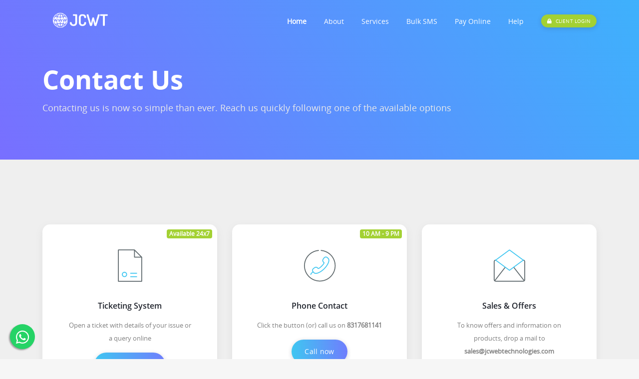

--- FILE ---
content_type: text/html; charset=UTF-8
request_url: https://www.jcwebtechnologies.com/contact.php
body_size: 4440
content:
<!DOCTYPE html>
<html lang="en">
<!--
    ________          _   _____  __          __    _       _______           _                    _                _            
   /  ____  \        | | / ____| \ \        / /   | |     |__   __|         | |                  | |              (_)           
  /  / ___|  \       | || |       \ \  /\  / /___ | |__      | |  ___   ___ | |__   _ __    ___  | |  ___    __ _  _   ___  ___ 
 |  | |       |  _   | || |        \ \/  \/ // _ \| '_ \     | | / _ \ / __|| '_ \ | '_ \  / _ \ | | / _ \  / _` || | / _ \/ __|
 |  | |___    | | |__| || |____     \  /\  /|  __/| |_) |    | ||  __/| (__ | | | || | | || (_) || || (_) || (_| || ||  __/\__ \
  \  \____|  /   \____/  \_____|     \/  \/  \___||_.__/     |_| \___| \___||_| |_||_| |_| \___/ |_| \___/  \__, ||_| \___||___/
   \________/                                                                                                __/ |              
                                                                                                            |___/               
-->
<meta http-equiv="content-type" content="text/html;charset=utf-8" /><!-- /Added by HTTrack -->
<head>
    <meta charset="utf-8">
    <meta http-equiv="X-UA-Compatible" content="IE=edge">
    <meta name="viewport" content="width=device-width, initial-scale=1">
	<title>Contact Us</title>
    <meta name="description" content="Contact JC Web Technologies for any help or assistance on web designing, hosting and bulk SMS services" />
    <meta name="keywords" content="contact, jc, web, technologies, jc web technologies, website, designing, development, re-designing, maintenance, web, hosting, bulk sms, cheap, cheap bulk sms, best website,
    designer, designers, Vijayawada, guntur, chennai, Hyderabad, e-commerce, personal, blogging, email, template, design, in Vijayawada" />
    <meta name="author" content="JC Web Technologies">
    <meta name="Robots" content="index, follow"/>
    <meta name="googlebot" content="allow"/>
    <meta name="geography" content="India"/>
	<meta name="revisit-after" content="2 days">
	<meta name="language" content="english"> 
	<meta name="city" content="Vijayawada">
	<meta name="country" content="India">
	<meta name="state" content="Andhra Pradesh">
	<meta name="zipcode" content="520010">
    <meta name="language" content="en"/>
	<meta content='Alexa, Google,  SimpleSearch, AOL, Yahoo, bing, Googlebot' name='search engines'/>
	<link rel="dns-prefetch" href="//cdn-static.jcwebtechnologies.com/" /><link href="//cdn-static.jcwebtechnologies.com/css/bootstrap.min.css" rel="stylesheet">
<link href="//cdn-static.jcwebtechnologies.com/fonts/cloudicon/optimized-cloudicon.css" rel="stylesheet">
<link href="//cdn-static.jcwebtechnologies.com/fonts/fontawesome/css/all.css" rel="stylesheet">
<link href="//cdn-static.jcwebtechnologies.com/fonts/opensans/optimized-opensans.css" rel="stylesheet">
<link href="//cdn-static.jcwebtechnologies.com/css/optimized-owl.carousel.css" rel="stylesheet">
<link href="//cdn-static.jcwebtechnologies.com/css/optimized-idangerous.swiper.css" rel="stylesheet">
<link href="//cdn-static.jcwebtechnologies.com/css/magnific-popup.css" rel="stylesheet">
<link href="//cdn-static.jcwebtechnologies.com/img/favicon.png" rel="shortcut icon">
<link href="//cdn-static.jcwebtechnologies.com/css/optimized-style.css" rel="stylesheet">
<link href="//cdn-static.jcwebtechnologies.com/css/responsive.css" rel="stylesheet">
<link href="//cdn-static.jcwebtechnologies.com/css/optimized-slick.css" rel="stylesheet">
<style>
.jc-wapp-float {
   position: fixed;
   width: 50px;
   height: 50px;
   bottom: 20px;
   left: 20px;
   background-color: #25d366;
   color: #FFF;
   border-radius: 50px;
   text-align: center;
   font-size: 30px;
   box-shadow: -2px 2px 3px #999;
   z-index: 66;
}

.jc-wp-icon-float {
   margin-top: 11px;
}
</style>
<!-- Global site tag (gtag.js) - Google Analytics
<script async src="https://www.googletagmanager.com/gtag/js?id=G-KT78JRCQLS"></script>
<script>
  window.dataLayer = window.dataLayer || [];
  function gtag(){dataLayer.push(arguments);}
  gtag('js', new Date());

  gtag('config', 'G-KT78JRCQLS');
</script>

<script type="text/javascript">
    (function(c,l,a,r,i,t,y){
        c[a]=c[a]||function(){(c[a].q=c[a].q||[]).push(arguments)};
        t=l.createElement(r);t.async=1;t.src="https://www.clarity.ms/tag/"+i;
        y=l.getElementsByTagName(r)[0];y.parentNode.insertBefore(t,y);
    })(window, document, "clarity", "script", "at908wka6l");
</script>
-->  </head>
  <body>
  	       <div class="menu-wrap">
      <div class="nav-menu">
        <div class="container">
          <div class="row">
            <div class="col-2 col-md-2">
              <a href="/">
                <img src="//cdn-static.jcwebtechnologies.com/img/logo.png" alt="Main Logo" class="logo-menu">
              </a>
            </div>
            <nav class="col-10 col-md-10">
              <div class="navigation float-right">
                <button class="menu-toggle">
                  <span class="icon"></span>
                  <span class="icon"></span>
                  <span class="icon"></span>
                </button>
                <ul class="main-menu nav navbar-nav navbar-right">
                  <li class="menu-item">
                    <a class="active h-stroke" href="/">Home</a>
                  </li>
				  <li class="menu-item">
                    <a class="h-stroke" href="/about-us.php">About</a>
                  </li>
                  <li class="menu-item menu-item-has-children">
                    <a class="v-stroke" href="#">Services</a>
                    <ul class="sub-menu sec-grad-white-to-grey">
                      <li class="menu-item"><a href="/website-designing.php">Website Designing</a></li>
                      <li class="menu-item"><a href="/web-hosting.php">Website Hosting</a></li>
                      <!--<li class="menu-item"><a href="/coming-soon.php">Email Hosting</a></li>-->
                    </ul>
                  </li>
				  <li class="menu-item menu-item-has-children">
                    <a class="v-stroke" href="/bulk-sms.php">Bulk SMS</a>
                    <ul class="sub-menu sec-grad-white-to-grey">
                      <li class="menu-item"><a href="/promotional-sms.php">Promotional SMS</a></li>
                      <li class="menu-item"><a href="/transactional-sms.php">Transactional SMS</a></li>
                      <li class="menu-item"><a href="/go/smsportal" target="_blank">SMS Portal <i class="fa fa-lock"></i></a></li>
                    </ul>
                  </li>
                  <li class="menu-item">
                    <a class="h-stroke" href="/go/pay" target="_blank">Pay Online</a>
                  </li>
                  <li class="menu-item menu-item-has-children menu-last">
                    <a class="v-stroke" href="#">Help</a>
                    <ul class="sub-menu sec-grad-white-to-grey">
					<li class="menu-item"><a href="/contact.php">Contact Us</a></li>
					<!--<li class="menu-item"><a href="javascript:void(Tawk_API.toggle())">Live Chat</a></li>-->
					<li class="menu-item"><a href="/ticket">Submit Ticket</a></li>
                    </ul>
                  </li>
                  <li class="menu-item">
                    <a class="pr-0 mr-0" href="https://clientportal.jcwebtechnologies.com/" target="_blank">
                      <div class="btn btn-default-green-fill question"><i class="fas fa-lock pr-1"></i> Client Login</div></a>
                  </li>
                </ul>
              </div>
            </nav>
          </div>
        </div>
      </div>
    </div>
    <div class="menu-wrap mobile">
      <div class="container">
        <div class="row">
          <div class="col-6">
            <a href="/"><img src="//cdn-static.jcwebtechnologies.com/img/logo.png" alt="logo" class="logo-menu"></a>
          </div>
          <div class="col-6">
            <nav class="nav-menu">
              <button id="nav-toggle" class="menu-toggle">
                <span class="icon"></span>
                <span class="icon"></span>
                <span class="icon"></span>
              </button>
              <ul class="main-menu sec-grad-white-to-grey">
                <li class="menu-item">
                    <a class="active h-stroke" href="/">Home</a>
                  </li>
				  <li class="menu-item">
                    <a class="h-stroke" href="/about-us.php">About Us</a>
                  </li>
                  <li class="menu-item menu-item-has-children">
                    <a class="v-stroke" href="#">Our Services</a>
                    <ul class="sub-menu">
                      <li class="menu-item"><a href="/website-designing.php">Website Designing</a></li>
                      <li class="menu-item"><a href="/web-hosting.php">Website Hosting</a></li>
                      <!--<li class="menu-item"><a href="/coming-soon.php">Email Hosting</a></li>-->
                    </ul>
                  </li>
				  <li class="menu-item menu-item-has-children">
                    <a class="v-stroke" href="javascript:void(0);">Bulk SMS</a>
                    <ul class="sub-menu">
                      <li class="menu-item"><a href="/promotional-sms.php">Promotional SMS</a></li>
                      <li class="menu-item"><a href="/transactional-sms.php">Transactional SMS</a></li>
                      <li class="menu-item"><a href="/go/smsportal" target="_blank">SMS Portal <i class="fa fa-lock"></i></a></li>
                    </ul>
                  </li>
                  <li class="menu-item">
                    <a class="h-stroke" href="/go/pay/" target="_blank">Pay Online</a>
                  </li>
                  <li class="menu-item menu-item-has-children menu-last">
                    <a class="v-stroke" href="#">Support</a>
                    <ul class="sub-menu">
					<li class="menu-item"><a href="/contact.php">Contact Us</a></li>
					<!--<li class="menu-item"><a href="javascript:void(Tawk_API.toggle())">Live Chat</a></li>-->
					<li class="menu-item"><a href="/ticket">Submit Ticket</a></li>
					
                    </ul>
                  </li>
                  <li class="menu-item">
                    <a class="pr-0 mr-0" href="https://wa.me/message/V6Z3IS3GWL72O1"> <div class="btn btn-default-green-fill question"><i class="fas fa-comments pr-1"></i> WhatsApp</div></a>
                  </li>
              </ul>
            </nav>
          </div>
        </div>
      </div>
    </div>    <div class="top-header">
      <div class="total-grad-inverse"></div>
      <div class="container">
        <div class="row">
          <div class="col-lg-12">
            <div class="wrapper">
              <div class="heading">Contact us</div>
              <div class="subheding">Contacting us is now so simple than ever. Reach us quickly following one of the available options</div>
            </div>
          </div>
        </div>
      </div>
    </div>
    <section class="services classic pt-5 pb-80 sec-bg2">
      <div class="container">
        <div class="service-wrap">
          <div class="row">
            
            <div class="col-sm-4 col-md-4">
              <div class="service-section">
                  <div class="plans badge feat bg-green">Available 24x7</div> 
                <img class="mb-3" src="//cdn-static.jcwebtechnologies.com/fonts/svg/document.svg" height="65" alt="Ticketing System">
                <div class="title">Ticketing System</div>
                <p class="subtitle">Open a ticket  with details of your issue or a query online</p>
                <a href="/ticket" class="btn btn-default-grad-purple-fill">Create Ticket</a>
              </div>
            </div>
                        <div class="col-sm-4 col-md-4">
              <div class="service-section">
                <div class="plans badge feat bg-green">10 AM - 9 PM</div>
                <img class="mb-3" src="//cdn-static.jcwebtechnologies.com/fonts/svg/phone.svg" height="65" alt="Phone call">
                <div class="title">Phone Contact</div>
                <p class="subtitle">Click the button (or) call us on <b>8317681141</b></p>
                <a href="tel:+91-8317681141" class="btn btn-default-grad-purple-fill">Call now</a>
              </div>
            </div>
            <div class="col-sm-4 col-md-4">
              <div class="service-section">
                <img class="mb-3" src="//cdn-static.jcwebtechnologies.com/fonts/svg/emailopen.svg" height="65" alt="Sales Email">
                <div class="title">Sales &amp; Offers</div>
                <p class="subtitle">To know offers and information on products, drop a mail to <b><a href="/cdn-cgi/l/email-protection" class="__cf_email__" data-cfemail="1063717c7563507a73677572647573787e7f7c7f777975633e737f7d">[email&#160;protected]</a></b></p>
                <a href="/cdn-cgi/l/email-protection#cab9aba6afb98aa0a9bdafa8beafa9a2a4a5a6a5ada3afb9e4a9a5a7" class="btn btn-default-grad-purple-fill">Send Now</a>
              </div>
            </div>
            <div class="col-sm-4 col-md-4">
              <div class="service-section">
                <img class="mb-3" src="//cdn-static.jcwebtechnologies.com/fonts/svg/emailopen.svg" height="65" alt="Support Email">
                <div class="title">General info</div>
                <p class="subtitle">For info and assistance on our services, drop a mail to <b><a href="/cdn-cgi/l/email-protection" class="__cf_email__" data-cfemail="3b5854554f5a584f7b51584c5e594f5e5853555457545c525e4815585456">[email&#160;protected]</a></b></p>
                <a href="/cdn-cgi/l/email-protection#24474b4a50454750644e475341465041474c4a4b484b434d41570a474b49" class="btn btn-default-grad-purple-fill">Send Now</a>
              </div>
            </div>
            <div class="col-sm-4 col-md-4">
              <div class="service-section">
                <img class="mb-3" src="//cdn-static.jcwebtechnologies.com/img/info/office.png" height="65" alt="Office">
                <div class="title">Office Address</div>
                <p class="subtitle">JC Web Technologies, Kamayyathopu,<br> Vijayawada (Krishna Dist)<br>Andhra Pradesh - 520010</p>
                <a href="#" class="btn btn-default-grad-purple-fill">View on map</a>
              </div>
            </div>
            <div class="col-sm-4 col-md-4">
              <div class="service-section">
                <img class="mb-3" src="//cdn-static.jcwebtechnologies.com/img/info/qr-card.png" width="100%" alt="QR Card">
                <a href="#" class="btn btn-default-grad-purple-fill">Scan To Save</a>
              </div>
            </div>

          </div>
        </div>  
      </div>
    </section>
	<section class="getready sec-grad-blue-to-purple">
  <div class="container">
    <div class="row">
      <div class="col-lg-8">
        <div class="column-support-txt">
          <div class="column-support-title">Still confused?</div> 
          <div class="column-support-subtitle">Quickly contact us and we will put our best efforts to help you</div>
        </div>
      </div> 
      <div class="col-lg-4">
        <div class="btn-floats">
          <a href="tel:+91-8317681141" class="btn btn-default-green-fill mt-2 mr-3"><i class="fa fa-phone"></i> 8317681141</a>
          <a href="/contact.php" class="btn btn-default-white mt-2"><i class="fa fa-envelope"></i> Contact Us</a>
        </div>
      </div>
    </div>
  </div>
</section>
    
<footer class="footer">
      <div class="container">
        <div class="footer-top">
          <div class="row">
            <div class="col-sm-6 col-md-3">
              <div class="heading">Company</div>
              <ul class="footer-menu classic">
              	<li class="menu-item"><a href="/">Home</a></li>
                <li class="menu-item"><a href="http://web.jagadeesh.ch/" target="_blank">Blog</a></li>
                <li class="menu-item"><a href="/careers.php">Careers</a></li>
                <li class="menu-item"><a href="press-release.php">Press Release</a></li>
                <li class="menu-item"><a href="/go/pay/" target="_blank">Pay Online </a></li>
                <li class="menu-item"><a href="https://status.jcwebtechnologies.com" target="_blank">Service Status</a></li>
              </ul>
            </div>
            <div class="col-sm-6 col-md-3">
              <div class="heading">Services</div>
              <ul class="footer-menu classic">
                <li class="menu-item"><a href="/website-designing.php">Website Designing</a></li>
                <li class="menu-item"><a href="/web-hosting.php">Website Hosting</a></li>
                <li class="menu-item"><a href="/bulk-sms.php">Online Bulk SMS</a></li>
                <li class="menu-item"><a href="/promotional-sms.php">Promotional SMS</a></li>
                <li class="menu-item"><a href="/transactional-sms.php">Transactional SMS</a></li>
              </ul>
            </div>
            <div class="col-sm-6 col-md-3">
              <div class="heading">Useful Links</div>
              <ul class="footer-menu classic">
                <li class="menu-item"><a href="https://meet.jcwebtechnologies.com/" target="_blank">Schedule a Meeting</a></li>
              	<li class="menu-item"><a href="/go/smsportal/" target="_blank">SMS Portal</a></li>
              	<li class="menu-item"><a href="/docs/sms_api/v1/">API &amp; Docs (beta)</a></li>
				<li class="menu-item"><a href="/contact.php">Contact Us</a></li>
				<li class="menu-item"><a href="/ticket">Submit Ticket</a></li>
					
              </ul>
            </div>
            <div class="col-sm-6 col-md-3">
              <a><img src="//cdn-static.jcwebtechnologies.com/img/logo.png" alt="logo" class="logo-footer"></a>
              <div class="copyrigh">Established in 2015, JC Web Technologies is a leading web design, hosting & bulk SMS company in Vijayawada, Guntur, Chennai. <a href="/about-us.php">More info &rarr;</a> </div>
              <div class="soc-icons">
                <a href="/go/facebook/" target="_blank"><i class="fab fa-facebook-f"></i></a>
                <a href="/go/google/" target="_blank"><i class="fab fa-google-plus-g"></i></a>
                <!-- <a href="#"><i class="fab fa-twitter"></i></a>  -->
                <a href="/go/linkedin" target="_blank"><i class="fab fa-linkedin-in"></i></a>
              </div>
              <!-- Monitor backlinking -->
              <a target="_blank" href="https://betteruptime.com/"><img style="width: 130px; height: 52px;" alt="Better Uptime Website Monitoring" src="https://betteruptime.com/assets/static_assets/badges/light.png" /></a>
            </div>
          </div>
        </div>
      </div>
      
            
      <div class="footer-bottom">
        <div class="container">
          <div class="row">
            <div class="col-lg-6">
              <ul class="footer-menu">
                <li class="menu-item c-grey ml-0">&copy; 2015-2026 <a href="/">JC Web Technologies</a> &bull; All Rights Reserved 
                </li>
              </ul>
            </div>
            <div class="col-lg-6">
              <ul class="payment-list">
                <li><p>Payments We Accept</p></li>
                <li><i class="fab fa-cc-paypal"></i></li>
                <li><i class="fab fa-cc-visa"></i></li>
                <li><i class="fab fa-cc-mastercard"></i></li>
                <li><i class="fab fa-cc-discover"></i></li>
                <li><i class="fab fa-cc-amazon-pay"></i></li>
              </ul>
            </div>
          </div>
        </div>
      </div>
    </footer>

    <a href="#0" class="cd-top"> <i class="fas fa-angle-up"></i> </a>
    <a href="https://wa.me/message/V6Z3IS3GWL72O1" class="jc-wapp-float" target="_blank">
    <i class="fab fa-whatsapp jc-wp-icon-float"></i>
</a>
<script data-cfasync="false" src="/cdn-cgi/scripts/5c5dd728/cloudflare-static/email-decode.min.js"></script><script src="//cdn-static.jcwebtechnologies.com/js/jquery-3.6.0.min.js" type="4948c4cc87ef9f0445b043a1-text/javascript"></script>
<script src="//cdn-static.jcwebtechnologies.com/js/typed.min.js" type="4948c4cc87ef9f0445b043a1-text/javascript"></script>
<script src="//cdn-static.jcwebtechnologies.com/js/popper.min.js" type="4948c4cc87ef9f0445b043a1-text/javascript"></script>
<script src="//cdn-static.jcwebtechnologies.com/js/bootstrap-5.1.3.min.js" type="4948c4cc87ef9f0445b043a1-text/javascript"></script>
<script src="//cdn-static.jcwebtechnologies.com/js/idangerous.swiper.min.js" type="4948c4cc87ef9f0445b043a1-text/javascript"></script>
<script src="//cdn-static.jcwebtechnologies.com/js/jquery.viewportchecker.min.js" type="4948c4cc87ef9f0445b043a1-text/javascript"></script>
<script src="//cdn-static.jcwebtechnologies.com/js/jquery.countdown.min.js" type="4948c4cc87ef9f0445b043a1-text/javascript"></script>
<script src="//cdn-static.jcwebtechnologies.com/js/jquery.magnific-popup.min.js" type="4948c4cc87ef9f0445b043a1-text/javascript"></script>
<script src="//cdn-static.jcwebtechnologies.com/js/slick.min.js" type="4948c4cc87ef9f0445b043a1-text/javascript"></script>
<script src="//cdn-static.jcwebtechnologies.com/js/owl.carousel.min.js" type="4948c4cc87ef9f0445b043a1-text/javascript"></script>
<script src="//cdn-static.jcwebtechnologies.com/js/isotope-3.0.6.min.js" type="4948c4cc87ef9f0445b043a1-text/javascript"></script>
<script src="//cdn-static.jcwebtechnologies.com/js/scripts.min.js" type="4948c4cc87ef9f0445b043a1-text/javascript"></script>
  <script src="/cdn-cgi/scripts/7d0fa10a/cloudflare-static/rocket-loader.min.js" data-cf-settings="4948c4cc87ef9f0445b043a1-|49" defer></script></body>
</html>

--- FILE ---
content_type: text/css
request_url: https://cdn-static.jcwebtechnologies.com/fonts/cloudicon/optimized-cloudicon.css
body_size: 2117
content:
@font-face{font-family:Cloudicon;src:url(Cloudicond171d171.eot);src:url(Cloudicond171d171.eot#iefix) format('embedded-opentype'),url(Cloudicond171d171.ttf) format('truetype'),url(Cloudicond171d171.woff) format('woff'),url(Cloudicond171d171.svg#Cloudicon) format('svg');font-weight:400;font-style:normal}[Cloudicon]:before{font-family:Cloudicon;content:attr(Cloudicon);speak:none}[class*=" icon-"],[class^=icon-]{font-family:Cloudicon!important;color:grey;speak:none;font-style:normal;font-weight:400;font-variant:normal;text-transform:none;line-height:1;-webkit-font-smoothing:antialiased;-moz-osx-font-smoothing:grayscale}.icon-add:before{content:"\e900"}.icon-aid:before{content:"\e901"}.icon-alarm:before{content:"\e902"}.icon-alert:before{content:"\e903"}.icon-alpha:before{content:"\e904"}.icon-analytics:before{content:"\e905"}.icon-android:before{content:"\e906"}.icon-apple:before{content:"\e907"}.icon-audio:before{content:"\e908"}.icon-award:before{content:"\e909"}.icon-ballon:before{content:"\e90a"}.icon-basketshop:before{content:"\e90b"}.icon-battery:before{content:"\e90c"}.icon-bell:before{content:"\e90d"}.icon-bitcoin:before{content:"\e90e"}.icon-blog:before{content:"\e90f"}.icon-bluetooth:before{content:"\e910"}.icon-book:before{content:"\e911"}.icon-bookmark:before{content:"\e912"}.icon-branch:before{content:"\e913"}.icon-briefcase:before{content:"\e914"}.icon-browser:before{content:"\e915"}.icon-brush:before{content:"\e916"}.icon-bubble:before{content:"\e917"}.icon-builder:before{content:"\e918"}.icon-bulb:before{content:"\e919"}.icon-businesman:before{content:"\e91a"}.icon-calendar:before{content:"\e91b"}.icon-card:before{content:"\e91c"}.icon-cart:before{content:"\e91d"}.icon-cartdown:before{content:"\e91e"}.icon-cartnull:before{content:"\e91f"}.icon-cartup:before{content:"\e920"}.icon-cctv:before{content:"\e921"}.icon-center:before{content:"\e922"}.icon-ceo:before{content:"\e923"}.icon-chart:before{content:"\e924"}.icon-check:before{content:"\e925"}.icon-clip:before{content:"\e926"}.icon-clock:before{content:"\e927"}.icon-close:before{content:"\e928"}.icon-cloud:before{content:"\e929"}.icon-cloudconnect:before{content:"\e92a"}.icon-cloudfast:before{content:"\e92b"}.icon-cloudfiber:before{content:"\e92c"}.icon-cloudlinux:before{content:"\e92d"}.icon-cloudmanaged:before{content:"\e92e"}.icon-cloudown:before{content:"\e92f"}.icon-cloudowner:before{content:"\e930"}.icon-cloudsecurity:before{content:"\e931"}.icon-cloudserver:before{content:"\e932"}.icon-cloudup:before{content:"\e933"}.icon-cloudwindows:before{content:"\e934"}.icon-cluster:before{content:"\e935"}.icon-code:before{content:"\e936"}.icon-coffe:before{content:"\e937"}.icon-color:before{content:"\e938"}.icon-compare:before{content:"\e939"}.icon-compass:before{content:"\e93a"}.icon-container:before{content:"\e93b"}.icon-coupon:before{content:"\e93c"}.icon-cpu:before{content:"\e93d"}.icon-crown:before{content:"\e93e"}.icon-danger:before{content:"\e93f"}.icon-database:before{content:"\e940"}.icon-dedicated:before{content:"\e941"}.icon-delete:before{content:"\e942"}.icon-designed:before{content:"\e943"}.icon-desktop:before{content:"\e944"}.icon-device:before{content:"\e945"}.icon-diagram:before{content:"\e946"}.icon-diamond:before{content:"\e947"}.icon-direction:before{content:"\e948"}.icon-directions:before{content:"\e949"}.icon-disabled:before{content:"\e94a"}.icon-diskette:before{content:"\e94b"}.icon-display:before{content:"\e94c"}.icon-docbox:before{content:"\e94d"}.icon-document:before{content:"\e94e"}.icon-dollar:before{content:"\e94f"}.icon-domains:before{content:"\e950"}.icon-domainserver:before{content:"\e951"}.icon-doubleleft:before{content:"\e952"}.icon-doubleright:before{content:"\e953"}.icon-download:before{content:"\e954"}.icon-dribbble:before{content:"\e955"}.icon-drink:before{content:"\e956"}.icon-drives:before{content:"\e957"}.icon-drivessd:before{content:"\e958"}.icon-drone:before{content:"\e959"}.icon-drop:before{content:"\e95a"}.icon-dropbox:before{content:"\e95b"}.icon-duality:before{content:"\e95c"}.icon-dvd:before{content:"\e95d"}.icon-eco:before{content:"\e95e"}.icon-ecommerce:before{content:"\e95f"}.icon-editable:before{content:"\e960"}.icon-email:before{content:"\e961"}.icon-emailopen:before{content:"\e962"}.icon-empty:before{content:"\e963"}.icon-energy:before{content:"\e964"}.icon-euro:before{content:"\e965"}.icon-eye:before{content:"\e966"}.icon-facebook:before{content:"\e967"}.icon-factory:before{content:"\e968"}.icon-favorite:before{content:"\e969"}.icon-features:before{content:"\e96a"}.icon-female:before{content:"\e96b"}.icon-filter:before{content:"\e96c"}.icon-financial:before{content:"\e96d"}.icon-firewall:before{content:"\e96e"}.icon-flagpoint:before{content:"\e96f"}.icon-flash:before{content:"\e970"}.icon-folder:before{content:"\e971"}.icon-free:before{content:"\e972"}.icon-freenetwork:before{content:"\e973"}.icon-frequency:before{content:"\e974"}.icon-full:before{content:"\e975"}.icon-fullscreen:before{content:"\e976"}.icon-gaming:before{content:"\e977"}.icon-gift:before{content:"\e978"}.icon-git:before{content:"\e979"}.icon-github:before{content:"\e97a"}.icon-glasses:before{content:"\e97b"}.icon-global:before{content:"\e97c"}.icon-globe:before{content:"\e97d"}.icon-goal:before{content:"\e97e"}.icon-googleplus:before{content:"\e97f"}.icon-graduation:before{content:"\e980"}.icon-grow:before{content:"\e981"}.icon-hand:before{content:"\e982"}.icon-hat:before{content:"\e983"}.icon-headphones:before{content:"\e984"}.icon-helpdesk:before{content:"\e985"}.icon-hierarchy:before{content:"\e986"}.icon-house:before{content:"\e987"}.icon-housebird:before{content:"\e988"}.icon-html5:before{content:"\e989"}.icon-inbox:before{content:"\e98a"}.icon-index:before{content:"\e98b"}.icon-indicateleft:before{content:"\e98c"}.icon-indicateright:before{content:"\e98d"}.icon-infrastructure:before{content:"\e98e"}.icon-Instagram:before{content:"\e98f"}.icon-interface:before{content:"\e990"}.icon-internet:before{content:"\e991"}.icon-inverse:before{content:"\e992"}.icon-key:before{content:"\e993"}.icon-label:before{content:"\e994"}.icon-laptop:before{content:"\e995"}.icon-latency:before{content:"\e996"}.icon-law:before{content:"\e997"}.icon-layers:before{content:"\e998"}.icon-learning:before{content:"\e999"}.icon-led:before{content:"\e99a"}.icon-left:before{content:"\e99b"}.icon-less:before{content:"\e99c"}.icon-link:before{content:"\e99d"}.icon-linkedin:before{content:"\e99e"}.icon-linux:before{content:"\e99f"}.icon-linuxserver:before{content:"\e9a0"}.icon-livechat:before{content:"\e9a1"}.icon-location:before{content:"\e9a2"}.icon-lock:before{content:"\e9a3"}.icon-log:before{content:"\e9a4"}.icon-magnetic:before{content:"\e9a5"}.icon-mailbox:before{content:"\e9a6"}.icon-maintenance:before{content:"\e9a7"}.icon-man:before{content:"\e9a8"}.icon-managedserver:before{content:"\e9a9"}.icon-map:before{content:"\e9aa"}.icon-medal:before{content:"\e9ab"}.icon-meeting:before{content:"\e9ac"}.icon-megaphone:before{content:"\e9ad"}.icon-menu:before{content:"\e9ae"}.icon-metric:before{content:"\e9af"}.icon-mobile:before{content:"\e9b0"}.icon-money:before{content:"\e9b1"}.icon-monitor:before{content:"\e9b2"}.icon-mouse:before{content:"\e9b3"}.icon-move:before{content:"\e9b4"}.icon-movie:before{content:"\e9b5"}.icon-music:before{content:"\e9b6"}.icon-mute:before{content:"\e9b7"}.icon-navigation:before{content:"\e9b8"}.icon-network:before{content:"\e9b9"}.icon-notes:before{content:"\e9ba"}.icon-objective:before{content:"\e9bb"}.icon-on:before{content:"\e9bc"}.icon-pacman:before{content:"\e9bd"}.icon-paper:before{content:"\e9be"}.icon-paypal:before{content:"\e9bf"}.icon-phone:before{content:"\e9c0"}.icon-pic:before{content:"\e9c1"}.icon-pin:before{content:"\e9c2"}.icon-pinterest:before{content:"\e9c3"}.icon-placard:before{content:"\e9c4"}.icon-plane:before{content:"\e9c5"}.icon-play:before{content:"\e9c6"}.icon-playstore:before{content:"\e9c7"}.icon-plug:before{content:"\e9c8"}.icon-plus:before{content:"\e9c9"}.icon-point:before{content:"\e9ca"}.icon-points:before{content:"\e9cb"}.icon-pound:before{content:"\e9cc"}.icon-preferences:before{content:"\e9cd"}.icon-print:before{content:"\e9ce"}.icon-privacy:before{content:"\e9cf"}.icon-private:before{content:"\e9d0"}.icon-progress:before{content:"\e9d1"}.icon-protected:before{content:"\e9d2"}.icon-protection:before{content:"\e9d3"}.icon-qrcode:before{content:"\e9d4"}.icon-question:before{content:"\e9d5"}.icon-rack:before{content:"\e9d6"}.icon-ram:before{content:"\e9d7"}.icon-random:before{content:"\e9d8"}.icon-rate:before{content:"\e9d9"}.icon-recycle:before{content:"\e9da"}.icon-redundancy:before{content:"\e9db"}.icon-refresh:before{content:"\e9dc"}.icon-regression:before{content:"\e9dd"}.icon-reload:before{content:"\e9de"}.icon-repair:before{content:"\e9df"}.icon-report:before{content:"\e9e0"}.icon-reseller:before{content:"\e9e1"}.icon-resize:before{content:"\e9e2"}.icon-ribbon:before{content:"\e9e3"}.icon-right:before{content:"\e9e4"}.icon-robot:before{content:"\e9e5"}.icon-router:before{content:"\e9e6"}.icon-sad:before{content:"\e9e7"}.icon-savings:before{content:"\e9e8"}.icon-science:before{content:"\e9e9"}.icon-security:before{content:"\e9ea"}.icon-select:before{content:"\e9eb"}.icon-servers:before{content:"\e9ec"}.icon-settings:before{content:"\e9ed"}.icon-shared:before{content:"\e9ee"}.icon-shipping:before{content:"\e9ef"}.icon-shop:before{content:"\e9f0"}.icon-sinal:before{content:"\e9f1"}.icon-smile:before{content:"\e9f2"}.icon-snapchat:before{content:"\e9f3"}.icon-solid:before{content:"\e9f4"}.icon-solution:before{content:"\e9f5"}.icon-spam:before{content:"\e9f6"}.icon-speed:before{content:"\e9f7"}.icon-stable:before{content:"\e9f8"}.icon-star:before{content:"\e9f9"}.icon-statuette:before{content:"\e9fa"}.icon-strategy:before{content:"\e9fb"}.icon-stream:before{content:"\e9fc"}.icon-structure:before{content:"\e9fd"}.icon-sun:before{content:"\e9fe"}.icon-support:before{content:"\e9ff"}.icon-surprise:before{content:"\ea00"}.icon-switch:before{content:"\ea01"}.icon-sync:before{content:"\ea02"}.icon-tablet:before{content:"\ea03"}.icon-tag:before{content:"\ea04"}.icon-talk:before{content:"\ea05"}.icon-target:before{content:"\ea06"}.icon-tea:before{content:"\ea07"}.icon-technology:before{content:"\ea08"}.icon-telescope:before{content:"\ea09"}.icon-thumbdown:before{content:"\ea0a"}.icon-thumbup:before{content:"\ea0b"}.icon-ticket:before{content:"\ea0c"}.icon-time:before{content:"\ea0d"}.icon-timer:before{content:"\ea0e"}.icon-tools:before{content:"\ea0f"}.icon-toxic:before{content:"\ea10"}.icon-twitter:before{content:"\ea11"}.icon-umbrella:before{content:"\ea12"}.icon-unlock:before{content:"\ea13"}.icon-upgrade:before{content:"\ea14"}.icon-upload:before{content:"\ea15"}.icon-ups:before{content:"\ea16"}.icon-usb:before{content:"\ea17"}.icon-user:before{content:"\ea18"}.icon-vault:before{content:"\ea19"}.icon-video:before{content:"\ea1a"}.icon-vimeo:before{content:"\ea1b"}.icon-virus:before{content:"\ea1c"}.icon-vps:before{content:"\ea1d"}.icon-wallet:before{content:"\ea1e"}.icon-water:before{content:"\ea1f"}.icon-wifi:before{content:"\ea20"}.icon-win:before{content:"\ea21"}.icon-wind:before{content:"\ea22"}.icon-window:before{content:"\ea23"}.icon-windows:before{content:"\ea24"}.icon-windowserver:before{content:"\ea25"}.icon-wine:before{content:"\ea26"}.icon-wink:before{content:"\ea27"}.icon-woman:before{content:"\ea28"}.icon-wordpress:before{content:"\ea29"}.icon-youtube:before{content:"\ea2a"}.icon-zoom:before{content:"\ea2b"}

--- FILE ---
content_type: text/css
request_url: https://cdn-static.jcwebtechnologies.com/fonts/opensans/optimized-opensans.css
body_size: 108
content:
@font-face{font-family:'Open Sans Light';src:url(Light/OpenSans-Light.eot);src:url(Light/OpenSans-Light.svg);src:url(Light/OpenSans-Light.ttf);font-weight:300;font-style:normal}@font-face{font-family:'Open Sans LightItalic';src:url(LightItalic/OpenSans-LightItalic.eot);src:url(LightItalic/OpenSans-LightItalic.svg);src:url(LightItalic/OpenSans-LightItalic.ttf);font-weight:300;font-style:italic}@font-face{font-family:'Open Sans';src:url(Regular/OpenSans-Regular.eot);src:url(Regular/OpenSans-Regular.svg);src:url(Regular/OpenSans-Regular.ttf);font-weight:400;font-style:normal}@font-face{font-family:'Open Sans Italic';src:url(Italic/OpenSans-Italic.eot);src:url(Italic/OpenSans-Italic.svg);src:url(Italic/OpenSans-Italic.ttf);font-weight:400;font-style:italic}@font-face{font-family:'Open Sans Semibold';src:url(Semibold/OpenSans-Semibold.eot);src:url(Semibold/OpenSans-Semibold.svg);src:url(Semibold/OpenSans-Semibold.ttf);font-weight:600;font-style:normal}@font-face{font-family:'Open Sans SemiboldItalic';src:url(SemiboldItalic/OpenSans-SemiboldItalic.eot);src:url(SemiboldItalic/OpenSans-SemiboldItalic.svg);src:url(SemiboldItalic/OpenSans-SemiboldItalic.ttf);font-weight:600;font-style:italic}@font-face{font-family:'Open Sans Bold';src:url(Bold/OpenSans-Bold.eot);src:url(Bold/OpenSans-Bold.svg);src:url(Bold/OpenSans-Bold.ttf);font-weight:700;font-style:normal}@font-face{font-family:'Open Sans BoldItalic';src:url(BoldItalic/OpenSans-BoldItalic.html);src:url(BoldItalic/OpenSans-BoldItalic.svg);src:url(BoldItalic/OpenSans-BoldItalic-2.html);font-weight:700;font-style:italic}@font-face{font-family:'Open Sans ExtraBold';src:url(ExtraBold/OpenSans-ExtraBold.eot);src:url(ExtraBold/OpenSans-ExtraBold.svg);src:url(ExtraBold/OpenSans-ExtraBold.ttf);font-weight:800;font-style:normal}@font-face{font-family:'Open Sans ExtraBoldItalic';src:url(ExtraBoldItalic/OpenSans-ExtraBoldItalic.eot);src:url(ExtraBoldItalic/OpenSans-ExtraBoldItalic.svg);src:url(ExtraBoldItalic/OpenSans-ExtraBoldItalic.ttf);font-weight:800;font-style:italic}

--- FILE ---
content_type: text/css
request_url: https://cdn-static.jcwebtechnologies.com/css/optimized-idangerous.swiper.css
body_size: 688
content:
/*
 * Swiper 2.7.6
 * Mobile touch slider and framework with hardware accelerated transitions
 *
 * http://www.idangero.us/sliders/swiper/
 *
 * Copyright 2010-2015, Vladimir Kharlampidi
 * The iDangero.us
 * http://www.idangero.us/
 *
 * Licensed under GPL & MIT
 *
 * Released on: February 11, 2015
*/
.swiper-container{margin:0 auto;position:relative;overflow:hidden;direction:ltr;-webkit-backface-visibility:hidden;-moz-backface-visibility:hidden;-ms-backface-visibility:hidden;-o-backface-visibility:hidden;backface-visibility:hidden;z-index:1;height:auto!important}.swiper-wrapper{position:relative;width:100%;-webkit-transition-property:-webkit-transform,left,top;-webkit-transition-duration:0s;-webkit-transform:translate3d(0,0,0);-webkit-transition-timing-function:ease;-moz-transition-property:-moz-transform,left,top;-moz-transition-duration:0s;-moz-transform:translate3d(0,0,0);-moz-transition-timing-function:ease;-o-transition-property:-o-transform,left,top;-o-transition-duration:0s;-o-transform:translate3d(0,0,0);-o-transition-timing-function:ease;-o-transform:translate(0,0);-ms-transition-property:-ms-transform,left,top;-ms-transition-duration:0s;-ms-transform:translate3d(0,0,0);-ms-transition-timing-function:ease;transition-property:transform,left,top;transition-duration:0s;transform:translate3d(0,0,0);transition-timing-function:ease;-webkit-box-sizing:content-box;-moz-box-sizing:content-box;box-sizing:content-box;cursor:url(../img/drag.png) 16 9,ew-resize!important;margin:0 auto;height:inherit!important}.pagination-hidden .swiper-wrapper{-webkit-transform:translate3d(0,0,0)!important;-moz-transform:translate3d(0,0,0)!important;-o-transform:translate3d(0,0,0)!important;-o-transform:translate(0,0)!important;-ms-transform:translate3d(0,0,0)!important;transform:translate3d(0,0,0)!important;left:0!important;cursor:auto!important}.swiper-free-mode>.swiper-wrapper{-webkit-transition-timing-function:ease-out;-moz-transition-timing-function:ease-out;-ms-transition-timing-function:ease-out;-o-transition-timing-function:ease-out;transition-timing-function:ease-out;margin:0 auto}.swiper-slide{float:left;-webkit-box-sizing:content-box;-moz-box-sizing:content-box;box-sizing:content-box;height:inherit!important}.swiper-wp8-horizontal{-ms-touch-action:pan-y}.swiper-wp8-vertical{-ms-touch-action:pan-x}.swiper-container .pagination{text-align:center;width:100%;margin:35px 0 0 0}.swiper-container.pagination-hidden .pagination{display:none!important}.swiper-pagination-switch{width:10px;height:10px;border-radius:10px;-webkit-border-radius:10px;display:inline-block;position:relative;margin:0 5px;cursor:pointer;border:2px #e3e3e3 solid}.swiper-active-switch{background:#03b4ea;border-color:#03b4ea}.swiper-pagination-switch{-moz-transition:all .3s ease-out;-o-transition:all .3s ease-out;-webkit-transition:all .3s ease-out;transition:all .3s ease-out;-ms-transition:all .3s ease-out}.swiper-arrow-left,.swiper-arrow-right{width:50px;height:50px;position:absolute;top:50%;margin-top:-45px;cursor:pointer}.swiper-arrow-left{left:0;background:#a8cf5c}.swiper-arrow-right{right:0;background:#f4d34a}.swiper-container.pagination-hidden .swiper-arrow-left,.swiper-container.pagination-hidden .swiper-arrow-right{display:none!important}

--- FILE ---
content_type: text/css
request_url: https://cdn-static.jcwebtechnologies.com/css/optimized-style.css
body_size: 21291
content:
html{overflow-x:hidden}body{overflow-x:hidden;background-color:#f6f6f6;font-family:'Open Sans'}.pb-80{padding:80px 0!important}.pb-100{padding-bottom:100px!important}.pt-80{padding-top:80px!important}.pt-100{padding-top:100px!important}.mt-80{margin-top:80px!important}.mt-150{margin-top:150px!important}.mt-400{margin-top:400px!important}.mb-80{margin-bottom:80px!important}.bg-green{background-color:#a3d133!important;color:#fff!important}.bg-blue{background-color:#3eb1fc!important;color:#fff!important}.bg-violet{background-color:#658bc7!important;color:#fff!important}.bg-purple{background-color:#786fff!important;color:#fff!important}.bg-grey{background-color:grey!important;color:#fff!important}.c-green{color:#a3d133!important}.c-blue{color:#3eb1fc!important}.c-purple{color:#786fff!important}.c-grey{color:#f0f0f0!important}.bg-opacity-green{background-color:rgba(105,195,153,.7)!important}.bg-opacity-grey{background-color:rgba(239,239,239,.7)!important}.ltgh{text-decoration:line-through}.tdu{text-decoration:underline}.bb-green{border-bottom:solid 1px #a3d133!important}.b-solid{border:solid 1px #efefef}.golink{font-family:"Open Sans";color:#a3d133!important;cursor:pointer!important}.golink:hover{color:#a3d133;text-decoration:underline;cursor:pointer}.rebutton{text-shadow:none;color:#fff;font-size:60px;position:absolute;top:20px;right:30px;font-weight:100}.rebutton:hover{color:#a3d133;opacity:1;-webkit-transition:.3s;-moz-transition:.3s;-ms-transition:.3s;-o-transition:.3s;transition:.3s}.clear{clear:both}.hidden{display:none}.pasl{top:10px;left:10px;position:absolute}.pasr{top:10px;right:10px;position:absolute}.opacity-3{opacity:.3}.c-pointer{cursor:pointer}.tooltip{z-index:999}.form-control{font-size:15px;font-family:"Open Sans";-webkit-border-radius:0;border:0;outline:solid 1px #efefef;color:grey;box-shadow:none}.form-control:focus{border:0;outline:solid 1px #a3d133;-webkit-box-shadow:none;box-shadow:none}.overlay{position:relative}.overlay:before{content:"";position:absolute;top:0;left:0;right:0;bottom:0;width:100%;height:100%;background-color:rgba(0,0,0,.7)}.overlay-grad:before{content:"";position:absolute;top:0;left:0;right:0;bottom:0;width:100%;height:100%;background:linear-gradient(40deg,#a3d133 ,#5e489d);opacity:.7}.overlay-skew:before{content:"";position:absolute;top:0;left:0;bottom:0;width:75%;height:100%;margin-left:-25%;background-color:rgba(0,0,0,.7);-webkit-transform:skew(15deg);-ms-transform:skew(15deg);transform:skew(15deg)}.overlay-full:before{content:"";position:fixed;top:0;left:0;right:0;bottom:0;width:100%;height:100%;background-color:rgba(0,0,0,.7)}.full{-webkit-background-size:cover;-moz-background-size:cover;-o-background-size:cover;background-size:cover;background-position:center;background-repeat:no-repeat}.item1{background-image:url(../img/topbanner01.jpg);background-repeat:no-repeat;background-position:top center;background-size:cover}.item2{background-image:url(../img/topbanner02.jpg);background-repeat:no-repeat;background-position:top center;background-size:cover}.item3{background-image:url(../img/topbanner03.jpg);background-repeat:no-repeat;background-position:top center;background-size:cover}.item4{background-image:url(../img/topbanner04.jpg);background-repeat:no-repeat;background-position:top center;background-size:cover}.item5{background-image:url(../img/topbanner05.jpg);background-repeat:no-repeat;background-position:top center;background-size:cover}.item6{background-image:url(../img/topbanner06.jpg);background-repeat:no-repeat;background-position:top center;background-size:cover}.bg-email{background-image:url(../../external.html?link=http://inebur.com/antler/template/404);background-repeat:no-repeat;background-position:top center;background-size:cover;height:auto}.bg-team{background-image:url(../img/team.jpg);background-repeat:no-repeat;background-position:top center;background-size:cover;height:auto}.bg-shop{background-image:url(../../external.html?link=http://inebur.com/antler/template/404);background-repeat:no-repeat;background-position:top center;background-size:cover;height:auto}.vc-parent{position:relative;width:100%;height:100%;display:table}.vc-child{display:table-cell;vertical-align:middle}.popover{border-radius:0;padding:10px;border:solid 1px #efefef}.tooltips{border-radius:0}.mfp-content{z-index:999999}.map{height:383px}.opa-6{opacity:.6}.opa-8{opacity:.8}.sec-bx{box-shadow:none!important}::selection{background:#a3d133;color:#fff;text-shadow:none}select.form-contol{font-size:15px!important;font-family:"Open Sans"!important;border:0!important;outline:solid 1px #efefef!important}input:-webkit-autofill{background-color:#e6fff3!important;background-image:none!important;color:#000!important}.sec-main{box-shadow:0 5px 15px 0 rgba(110,110,110,.1);border-radius:15px;position:relative;padding:80px 80px}.sec-uping{margin:-300px 0;position:relative;z-index:1}.sec-down{margin:-60px 0;position:absolute;width:100%;z-index:0}.sec-normal{padding:80px 0;position:relative;z-index:0}.sec-footer{position:relative;padding:120px 0 40px}.sec-bg1{background-color:#fff}.sec-bg2{background-color:#efefef}.sec-bg3{background-color:#4e5158}.sec-bg4{background-color:#a3d133}.sec-bg5{background-color:#3eb1fc}.sec-grad-white-to-grey{background:linear-gradient(120deg,#fff 70%,#f3f3f3 0)!important}.sec-grad-white-to-blue{background:linear-gradient(120deg,#fff 70%,#3eb1fc 0)!important}.sec-grad-white-to-green{background:linear-gradient(120deg,#fff 70%,#a3d133 0)!important}.sec-grad-white-to-purple{background:linear-gradient(120deg,#fff 70%,#786fff 0)!important}.sec-grad-blue-to-blue{background:linear-gradient(120deg,#3eb1fc 70%,#29aaff 0)!important}.sec-grad-purple-to-purple{background:linear-gradient(120deg,#786fff 70%,#763efc 0)!important}.sec-grad-blue-to-purple{background:linear-gradient(120deg,#3eb1fc 70%,#786fff 0)!important}.sec-grad-grey-to-purple{background:linear-gradient(120deg,#f3f3f3 70%,#786fff 0)!important}.sec-grad-grey-to-green{background:linear-gradient(120deg,#f3f3f3 70%,#a3d133 0)!important}.sec-grad-grey-to-blue{background:linear-gradient(120deg,#f3f3f3 70%,#29aaff 0)!important}.sec-grad-grey-to-grey{background:linear-gradient(120deg,#f6f6f6 70%,#f3f3f3 0)!important}.sec-grad-full-green{background:linear-gradient(40deg,#a3d133 ,#7eab12)!important}.total-grad{background:linear-gradient(-60deg,#786fff 0,#3eb1fc 100%)!important;position:absolute;display:block;top:0;right:0;bottom:0;left:0}.total-grad-inverse{background:linear-gradient(240deg,#3eb1fc 0,#786fff 100%);position:absolute;display:block;top:0;right:0;bottom:0;left:0}.total-grad-purple{background:linear-gradient(240deg,#763efc 0,#a80af9 100%);position:absolute;display:block;top:0;right:0;bottom:0;left:0}.total-grad-pink-blue-intense{background:linear-gradient(240deg,#0069bb 0,#3f004a 100%);position:absolute;display:block;top:0;right:0;bottom:0;left:0}.opa-pink{height:500px;width:100%;max-width:1900px;min-width:1900px;-webkit-transform:scaleX(-1) scaleY(-1) rotate(-240deg);-ms-transform:scaleX(-1) scaleY(-1) rotate(-240deg);transform:scaleX(-1) scaleY(-1) rotate(-240deg);background-image:linear-gradient(-50deg,#6484fd 0,rgba(4,175,255,.1) 100%);position:absolute;top:0;right:-70px}.opa-purple{height:500px;width:100%;max-width:1900px;min-width:1900px;-webkit-transform:scaleX(-1) scaleY(-1) rotate(-240deg);-ms-transform:scaleX(-1) scaleY(-1) rotate(-240deg);transform:scaleX(-1) scaleY(-1) rotate(-240deg);background-image:linear-gradient(-50deg,#8f3aff 0,rgba(4,175,255,.1) 100%);position:absolute;top:0;right:-70px}.section-heading{font-family:"Open Sans";font-size:32px;margin-top:0;margin-bottom:10px;text-transform:capitalize;position:relative;display:inline-block;color:#181b22;line-height:34px;text-align:center}.section-heading.light{color:#fff}.section-subheading{font-family:"Open Sans";color:grey;font-size:16px;text-align:center;margin-bottom:0;line-height:30px}.section-rotate{content:'';z-index:-1;position:absolute;height:100%;bottom:0;left:0;right:0;-webkit-transform:skewY(-3deg);transform:skewY(-3deg)}.main-header{z-index:10;position:relative;width:100%;font-size:12px;background-color:#fff;border-bottom:solid 1px #efefef;padding:10px 0 8px 0}.main-header .fa-search{font-size:16px}.main-header.top{padding-top:10px;background-color:rgba(0,0,0,0);border-bottom:none}.main-header .dropdown{margin-right:10px;border-right:solid 1px #e8e8e8;display:inline-block}.menu-wrap.top .main-header .dropdown{margin-right:10px;border-right:solid 1px #333;display:inline-block}.menu-wrap.top .main-header .dropdown{margin-right:10px;border-right:solid 1px #333;display:inline-block}.menu-wrap.top .main-header .header-info .phone{border-right:solid 1px #333}.main-header .header-info{font-family:"Open Sans";vertical-align:sub;display:inline-block;width:100%}.main-header .col-sm-9{padding:7px 15px}.main-header .header-info .cart{padding:0;font-size:14px}.main-header .header-info .cart .icon-cart{vertical-align:text-top;margin-right:3px;font-size:18px}.main-header .header-info a{font-family:'Open Sans';font-size:12px;font-weight:500;color:#5b6164;cursor:pointer;margin-right:15px;vertical-align:middle;-webkit-transition:.3s;-moz-transition:.3s;-ms-transition:.3s;-o-transition:.3s;transition:.3s}.main-header .header-info .dropdown-menu{border-top:none;border:solid 1px #efefef;margin-top:10px;border-radius:0}.main-header .header-info .dropdown-item{padding:8px 20px;font-size:14px}.main-header .header-info .phone{padding-right:15px;border-right:solid 1px #e8e8e8}.main-header .header-info .register{padding-left:15px;border-left:solid 1px #e8e8e8}.main-header .header-info span{color:grey}.main-header.top .header-info a{color:#7f7f7f}.main-header.top .header-info li a{color:#121e25}.main-header .header-info a:last-child{margin-right:0}.main-header .header-info a:hover{text-decoration:none;color:#a3d133}.main-header .header-info .fa.fa-shopping-cart{padding-right:5px}.main-header .header-info .fa.fa-mobile{font-size:16px}.main-header .header-info i img{margin-top:-4px}.main-header .header-info{padding-left:0}.main-header{border:none;background-color:#181b22;padding-top:22px;padding-bottom:19px;z-index:9;position:relative}.nav-menu{position:relative;width:100%;z-index:9}.nav-menu .navigation{padding-top:5px}.nav-menu .main-menu li{list-style-type:none}.nav-menu .main-menu a:active,.nav-menu .main-menu a:focus,.nav-menu .main-menu a:hover{text-decoration:none}.menu-wrap .logo-menu{width:155px}.nav-menu .main-menu>.menu-item{float:left;list-style-type:none}.nav-menu .main-menu>.menu-item a:active,.nav-menu .main-menu>.menu-item a:hover{text-decoration:none}.nav-menu .main-menu>.menu-item>.sub-menu{opacity:0;visibility:hidden;position:absolute;z-index:9;padding:20px 30px;border-radius:12px;background-color:#fff}.nav-menu .main-menu .menu-item .menu-large .service-list .service i{display:table;font-size:38px;margin:10px 20px 0 0}.nav-menu .main-menu .menu-item .menu-large .menu-item{padding:10px 18px 10px 15px}.nav-menu .main-menu .menu-item .menu-large .menu-item a{color:#e8e8e8;font-size:13px;white-space:nowrap}.nav-menu .main-menu .menu-item .menu-large .menu-item a:hover{color:#a3d133}.nav-menu .main-menu .menu-item .menu-large .media-body{display:table-cell;vertical-align:top}.nav-menu .main-menu .menu-item .menu-large .service-list .service{margin:10px 0;display:flex}.nav-menu .main-menu .menu-item .menu-large .service-list .service .media{padding:0 0 10px 0}.nav-menu .main-menu .menu-item .menu-large .service-list .service .media-left i{text-align:left}.nav-menu .main-menu .menu-item .menu-large .service-list .service .media-body a{padding:0;line-height:2.5;color:#313131;font-weight:700;display:inline-block}.nav-menu .main-menu .menu-item .menu-large .service-list .service .media-body a:hover{color:#a3d133}.nav-menu .main-menu .menu-item .menu-large .service-list .service .media-body p{font-size:12px}.nav-menu .main-menu .menu-item .menu-large .service-list .service.special i{color:#a3d133}.nav-menu .main-menu .menu-item .menu-large .service-list .service.special .media-body a{color:#21252e;border:none}.nav-menu .main-menu .menu-item .menu-large .service-list .service.special .media-body a:hover{color:#a3d133}.nav-menu .main-menu .menu-item .menu-large .service-list .service.special .media-body p{color:#21252e}.nav-menu .main-menu .menu-item .menu-large li.start-offer{display:block;margin-top:20px;float:right;width:245px}.nav-menu .main-menu .menu-item .menu-large li.start-offer .inner{border:dashed 2px #a3d133;padding:20px;text-align:center}.nav-menu .main-menu .menu-item .menu-large li.start-offer .inner .title{color:#a3d133;font-size:22px}.nav-menu .main-menu .menu-item .menu-large li.start-offer .inner p{font-style:italic;color:grey;font-size:14px}.nav-menu .main-menu .menu-item .menu-large li.start-offer .inner .icon-coupon{display:inline-block;top:10px;position:absolute;color:grey;font-size:32px}.nav-menu .main-menu .menu-item .menu-large li.start-offer .inner .val{font-size:13px;text-decoration:line-through}.nav-menu .main-menu .menu-item .menu-large li.start-offer .inner .dis{font-size:20px;margin-bottom:20px}.nav-menu .main-menu>.menu-item>.sub-menu>.menu-item{padding:10px 0}.nav-menu .main-menu>.menu-item>.sub-menu>.menu-item:last-child{padding-bottom:20px}.nav-menu .main-menu>.menu-item>.sub-menu>.menu-item a{color:#5b6164;font-size:13px;white-space:nowrap}.nav-menu .main-menu>.menu-item>.sub-menu>.menu-item a:hover{color:#a3d133}.nav-menu .main-menu>.menu-item>.sub-menu>.menu-item>.sub-menu{opacity:0;-webkit-transition:.1s;-moz-transition:.1s;-ms-transition:.1s;-o-transition:.1s;transition:.1s}.nav-menu .main-menu .menu-item{list-style-type:none}.menu.badge.feat{margin-top:3px;position:absolute;right:-1px;border-radius:0}.plans.badge.feat{position:absolute;right:10px;top:10px;z-index:1}a.plans.badge.feat{background-color:#a3d133;border:solid 1px #a3d133;color:#fff;cursor:pointer}a.plans.badge.feat:hover{background-color:transparent;border:solid 1px #a3d133;color:#a3d133;text-decoration:none;-webkit-transition:.3s;-moz-transition:.3s;-ms-transition:.3s;-o-transition:.3s;transition:.3s}.nav-menu .main-menu a{font:14px "Open Sans";margin-right:35px;color:#fff;position:relative;padding:30px 0;cursor:pointer;-webkit-transition:.3s;-moz-transition:.3s;-ms-transition:.3s;-o-transition:.3s;transition:.3s}.nav-menu .main-menu a.v-stroke:hover::after{height:30px;transition:all .2s ease-in-out}.nav-menu .main-menu a.v-stroke:before{content:'';position:absolute;top:55px;left:50%;width:2px;height:0;background:#fff;transition:all .2s ease-in-out}.nav-menu .main-menu a.v-stroke:hover::before{height:30px;transition:all .2s ease-in-out}.nav-menu .main-menu a.h-stroke:hover::after{width:100%;transition:all .2s ease-in-out}.nav-menu .main-menu a.h-stroke:before{content:'';position:absolute;top:55px;bottom:0;right:0;height:2px;width:0%;background:#fff;transition:all .2s ease-in-out}.nav-menu .main-menu a.h-stroke:hover::before{width:100%;transition:all .2s ease-in-out}.active{font-family:"Open Sans"!important;font-weight:600!important}.menu-wrap.navigation-menu .nav-menu .main-menu a{font-family:"Open Sans"}.nav-menu .menu-toggle{background-color:transparent;border:none;outline:0;display:none;float:right}.nav-menu .menu-toggle .icon{display:block;width:24px;height:4px;border-radius:0;background-color:#181b22;margin-top:0;margin-bottom:3px}.menu-wrap{position:absolute;width:100%;padding:25px 0 0 0;background-color:transparent;z-index:9;-webkit-transition:.3s;-moz-transition:.3s;-ms-transition:.3s;-o-transition:.3s;transition:.3s}.menu-wrap.line{background-color:transparent;border-bottom:1px solid #e6e7e8;border-top:0}.menu-wrap.fixed{box-shadow:0 2px 8px 0 rgba(62,62,79,.23);padding-top:0;padding:13px 0 13px 0;background:linear-gradient(89deg,#3eb1fc 3%,#786fff 98%);position:fixed;width:100%;top:0;z-index:1000}.menu-wrap.fixed .main-header{display:none}.menu-wrap.fixed .main-menu>.menu-item>a:before{bottom:-12px}.menu-wrap.fixed .main-menu>.menu-item>.sub-menu{box-shadow:0 2px 8px 0 rgba(62,62,79,.23);top:50px!important}.menu-wrap.fixed .main-menu>.menu-item>.sub-menu.menu-large{box-shadow:0 2px 8px 0 rgba(62,62,79,.23);top:50px!important}.menu-wrap.fixed.navigation-menu{background-color:#181b22;border-bottom:solid 1px #34393e}.menu-wrap.fixed.navigation-menu{height:52px}.menu-wrap.light.fixed .logo-menu{top:-25px}.menu-wrap.active .menu-toggle{top:0!important;right:0}.menu-wrap.mobile .logo-responsive{display:none}.navigation-menu{position:absolute;padding-top:65px;background-color:rgba(0,0,0,.5)}.navigation-menu.dark{padding-top:0!important;background-color:rgba(0,0,0,.7)}.navigation-menu .main-menu>.menu-item>a:hover{color:#a3d133}.navigation-menu .main-menu>.menu-item.active a:before{opacity:1}.navigation-menu{padding-top:0}.navigation-menu .main-header{padding-top:10px}.navigation-menu.fixed{padding-top:0!important}.navigation-menu .nav-menu{padding:0}.navigation-menu .nav-menu .main-menu{margin-bottom:0;padding:0}.navigation-menu .nav-menu .main-menu>.menu-item>a{padding:16.5px 30px;display:inline-block;color:#fff;margin:0;-webkit-transition:.3s;-moz-transition:.3s;-ms-transition:.3s;-o-transition:.3s;transition:.3s}.navigation-menu.top .nav-menu .main-menu>.menu-item>a{padding:7px 20px 25px 20px;border-left:none}.navigation-menu.top.fixed .nav-menu .main-menu>.menu-item>a{padding:16px 20px 25px 20px}.navigation-menu.top .main-menu>.menu-item>.menu-large{top:117px}.navigation-menu .nav-menu .main-menu>.menu-item>a:hover{color:#a3d133!important}.navigation-menu .nav-menu .main-menu>.menu-item>a:before{content:none}.navigation-menu .nav-menu .main-menu>.menu-item.active>a{color:#fff}.navigation-menu .nav-menu .main-menu>.menu-item:first-child{padding-left:0}.navigation-menu.top .nav-menu .main-menu>.menu-item:last-child{border-right:none}.navigation-menu .nav-menu .main-menu>.menu-item.menu-item.menu-item-has-children>a:after{position:static;margin-left:10px;color:#fff}.navigation-menu .nav-menu .menu-toggle .icon{background-color:#fff}.navigation-menu .main-menu>.menu-item>.sub-menu{padding-left:5px;top:51px;margin-left:1px}.navigation-menu.top .main-menu>.menu-item>.sub-menu{margin-left:0}.navigation-menu .main-menu>.menu-item>.menu-large{top:113px}.navigation-menu.fixed .main-menu>.menu-item>.menu-large{top:51px}.navigation-menu.dark .menu-item a{color:#fff}.navigation-menu.dark .menu-item a:hover{color:#fff}.menu-item div.badge{font-family:"Open Sans";letter-spacing:.5px;padding:6px 10px 5px}#nav-toggle{position:relative;cursor:pointer;padding:17px 37px 20px 2px}#nav-toggle span:after,#nav-toggle span:before,.menu-wrap #nav-toggle span{cursor:pointer;height:2px;width:36px;background:#fff;position:absolute;display:block;content:''}#nav-toggle span:before{top:-10px}#nav-toggle span:after{bottom:-10px}.active #nav-toggle span:before{background:#a3d133!important}.active #nav-toggle span:after{background:#a3d133!important}#nav-toggle span,#nav-toggle span:after,#nav-toggle span:before{transition:all 250ms ease-in-out}#nav-toggle.active span{background-color:transparent}#nav-toggle.active span:after,#nav-toggle.active span:before{top:0}#nav-toggle.active span:before{transform:rotate(45deg)}#nav-toggle.active span:after{transform:rotate(-45deg)}.top-banner .box-container{background-color:rgba(0,0,0,.7);padding:50px;display:inline-block}.top-banner .box-container .heading{color:#fff}.top-banner .box-container .subheading{color:#fff}.top-banner .box-container .subheading span{width:100%;text-align:center}.top-banner .subheading{font-family:"Open Sans";color:#fff;position:relative;line-height:32px;font-size:18px;margin-bottom:50px}.top-banner .subheading.left{margin-left:0}.top-banner.top-classic .heading{color:#fff;margin-bottom:5px;font-family:"Open Sans Bold";font-size:48px}.top-banner.top-classic .subheading{color:#fff}.top-banner .subheading{color:#fff}.top-banner .subheading span{width:100%;text-align:center;font-family:"Open Sans Light"}.top-banner.overlay .heading{color:#fff}.top-banner.overlay .subheading{color:#fff}.top-banner.overlay .btn{font-size:18px;padding:15px;font-family:Open Sans}.top-banner.modern{padding-top:155px}.top-banner.modern .banner-wrap{width:100%;float:left}.top-banner.modern .heading{width:100%;float:left;text-align:left;text-transform:capitalize;color:#fff;display:inline-block;margin-bottom:10px;font-size:52px;line-height:48px;font-family:"Open Sans Bold"}.top-banner.modern .subheading{float:left;color:#fff;line-height:32px;display:inline-block;margin-bottom:50px;font-size:18px;color:#fff;font-family:"Open Sans Light"}.top-banner .heading{position:relative;margin-bottom:20px;width:100%;color:#fff;display:inline-block;line-height:46px;font-family:"Open Sans Bold";line-height:58px;font-size:52px}.top-banner.top-classic .subheading{float:left;width:100%;color:#fff;display:inline-block;margin-bottom:30px;margin-top:0;font-family:"Open Sans Light"}.top-banner .subheading{float:left;width:100%;color:#fff;display:inline-block;margin-bottom:50px;font-family:"Open Sans"}.top-banner.modern .btn{float:left}.top-header{position:relative;background-size:cover;background-repeat:no-repeat;padding-top:120px;padding-bottom:90px}.top-header.overlay:before{background-color:rgba(0,0,0,.7)}.top-header .wrapper .heading{font-family:"Open Sans Bold";font-size:52px;text-transform:capitalize;color:#fff;margin-bottom:5px}.top-header .specs{color:#fff;font-size:13px;display:inline-flex;text-align:center;font-family:"Open Sans"}.top-header .specs img{margin-bottom:10px}.top-header .specs div{padding:0 20px}.top-header .specs div:first-child{padding-left:0}.top-header .specs div:last-child{padding-right:0}.top-header .specs img{height:70px;padding:10px;border-radius:15px;background:#fff;box-shadow:0 5px 15px 0 rgba(0,0,0,.2)}.top-header .wrapper .subheding{font-family:"Open Sans";font-size:18px;color:#eaeaea}.top-header .wrapper .subheding .link{color:#fff;padding-left:8px;padding-right:10px}.top-header .wrapper .subheding i{font-size:10px}.top-header .wrapper .subheding .link:first-child{padding-left:0}.top-header .wrapper .subheding .link.active{color:#a3d133;font-weight:700}.top-header .wrapper .subheding .link:hover{text-decoration:none;color:#a3d133}.top-header .wrapper .round{position:relative}.top-header .wrapper .round:before{content:"";width:6px;height:6px;background-color:#fff;display:inline-block;border-radius:3px;position:absolute;top:16px;left:2px}.btn{cursor:pointer!important;border:1px solid grey;border-radius:50px;color:grey;font-size:14px;line-height:1;margin:0;padding:17px 26px;position:relative;background-color:transparent;letter-spacing:.02em;font-family:"Open Sans";box-shadow:0 2px 8px 0 rgba(62,62,79,.23);-webkit-transition:all .3s linear 0s;-moz-transition:all .3s linear 0s;-ms-transition:all .3s linear 0s;transition:all .3s linear 0s}.btn-default-purple{color:#786fff;border:1px solid #786fff}.btn-default-purple:hover{background-color:#786fff;color:#fff}.btn-default-white{color:#fff;border:1px solid #fff}.btn-default-white:hover{background-color:#a3d133;border:1px solid #a3d133;color:#fff}.btn-default-green{color:#a3d133;border:1px solid #a3d133}.btn-default-green:hover{background-color:#a3d133;color:#fff}.btn-default:hover{outline:medium none!important;text-decoration:none!important;color:#fff!important;background-color:grey!important;border-color:grey!important}.btn-default-grad-purple-fill{color:#fff;border:none;background-size:300% 100%;-moz-transition:all .4s ease-in-out;-o-transition:all .4s ease-in-out;-webkit-transition:all .4s ease-in-out;transition:all .4s ease-in-out;background-image:linear-gradient(to right,#3fc6f1,#786fff 40%,#786fff 40%,#3fc6f1)}.btn-default-grad-purple-fill:hover{color:#fff;background-position:100% 0;-moz-transition:all .4s ease-in-out;-o-transition:all .4s ease-in-out;-webkit-transition:all .4s ease-in-out;transition:all .4s ease-in-out;background-image:linear-gradient(to right,#3fc6f1,#786fff 40%,#786fff 40%,#3fc6f1)}.btn-default-blue-fill{background-color:#3eb1fc!important;color:#fff!important;border:none}.btn-default-blue-fill:hover{background-color:grey!important;color:#fff!important;border:none}.btn-default-green-fill{background-color:#a3d133!important;color:#fff!important;border:none}.btn-default-green-fill:hover{background-color:grey!important;color:#fff!important;border:none}.btn-default-purple-fill{background-color:#786fff!important;color:#fff!important;border:none}.btn-default-purple-fill:hover{background-color:grey!important;color:#fff!important;border:none}.btn-default-fill{background-color:grey!important;color:#fff!important;border:none}.btn-default-fill:hover{background-color:#a3d133!important;color:#fff!important;border:none}.btn.question{top:-2px;text-transform:uppercase;font-family:"Open Sans";padding:8px 12px;font-size:10px}.btn.focus,.btn:focus{outline:0!important;box-shadow:none!important}.btn-secondary:not(:disabled):not(.disabled).active{opacity:1;color:#fff!important;background-color:#a3d133;border:solid 1px #a3d133;border-radius:15px;padding:12px}.btn-group>.btn:not(:last-child):not(.dropdown-toggle){border:solid 1px #dedede;border-radius:15px;padding:12px;color:grey}.btn-secondary:not(:disabled):not(.disabled){opacity:.6;background-color:#fff;border-color:#efefef;border-radius:15px;padding:12px}.btn-group>.btn:not(:first-child){opacity:.6;background-color:#fff;border:solid 1px #d6d6d6;border-radius:15px;padding:12px;color:grey}.btn-group .btn+.btn{margin-left:5px}.btn-secondary:hover{background-color:grey}.owl-item.loading{min-height:150px;background:url(../../external.html?link=http://inebur.com/antler/template/404) no-repeat center center}.item,.owl-item{height:100vh}.owl-carousel .fix .top-banner .heading{margin-bottom:5px!important}.owl-carousel .owl-nav button.owl-next,.owl-carousel .owl-nav button.owl-prev{opacity:.3;top:50%;outline:0;position:absolute;background:#3fc6f1!important;padding:15px 19px!important}.owl-carousel .owl-nav button.owl-prev:hover{opacity:.5;-webkit-transition:.3s;-moz-transition:.3s;-ms-transition:.3s;-o-transition:.3s;transition:.3s}.owl-carousel .owl-nav button.owl-next:hover{opacity:.5;-webkit-transition:.3s;-moz-transition:.3s;-ms-transition:.3s;-o-transition:.3s;transition:.3s}.owl-carousel .vc-parent.fix{height:75%!important}.owl-prev{left:0}.owl-next{right:0}.owl-controls .owl-buttons div{border-radius:50px!important;zoom:1;margin:25px;font-size:16px;-moz-border-radius:30px;background:#000;filter:Alpha(Opacity=50);opacity:.5;cursor:pointer}.owl-controls.clickable .owl-buttons div:hover{filter:Alpha(Opacity=100);opacity:1;text-decoration:none;-webkit-transition:.3s;-moz-transition:.3s;-ms-transition:.3s;-o-transition:.3s;transition:.3s}.owl-controls.clickable .owl-page:hover span{filter:Alpha(Opacity=100);opacity:1;-webkit-transition:.3s;-moz-transition:.3s;-ms-transition:.3s;-o-transition:.3s;transition:.3s}.owl-carousel .owl-video-tn{background-size:cover;padding-bottom:56.25%;padding-top:25px}.owl-video-frame iframe{position:absolute;top:0;left:0;min-width:100%;min-height:100%}.custom-img-right{opacity:.4;height:600px;position:absolute;top:10%;right:-23%}.custom-img-left{opacity:.2;height:600px;position:absolute;top:10%;left:-23%}.chars{position:absolute;display:inline-grid;text-align:center;right:-400px;top:-200px}.chars div{padding-top:20px}.chars p{color:#fff;font-size:13px}.slick #slider .plan-container{outline:0;text-align:center;padding-left:15px;padding-right:15px}.slick #slider .plan-container .wrapper{position:relative;background-color:#fff;box-shadow:0 5px 15px 0 rgba(110,110,110,.1);border-radius:15px;border:solid 1px #efefef;padding:50px 0 0;margin-top:50px}.slick #slider .plan-container .wrapper:hover{border:solid 1px #a3d133;-webkit-transition:all .3s linear 0s;-moz-transition:all .3s linear 0s;-ms-transition:all .3s linear 0s;transition:all .3s linear 0s}.slick #slider .plan-container .title{color:#786fff;font-size:18px;font-family:"Open Sans SemiBold"}.slick #slider .plan-container .price{color:#181b22;font-family:"Open Sans";font-size:28px}.slick #slider .plan-container .price sup{top:-.3em;font-size:20px}.slick #slider .plan-container .info{font-family:"Open Sans";font-weight:lighter;color:#455a64;font-size:14px;margin-bottom:15px}.slick #slider .plan-container .wrapper a{margin:20px 0}.slick #slider .plan-container .list-info{border-bottom-right-radius:15px;border-bottom-left-radius:15px;background-color:#3eb1fc;margin:0;list-style-type:none;padding:25px}.slick #slider .plan-container .list-info li{padding:12px 0;font-size:14px;font-family:"Open Sans";color:#fff}.slick-slide{opacity:.4}.slick-active{display:block;max-width:10%!important;max-height:20%!important;opacity:1}.slick-slide img{display:inline-block!important}.slick-center{opacity:1;transition:transform .6s ease-in-out}.slick-next,.slick-prev{z-index:1;position:absolute;top:50%;display:inline-block;padding:15px;-webkit-transform:translate(0,-50%);-ms-transform:translate(0,-50%);transform:translate(0,-50%);cursor:pointer;border:none;outline:0;text-align:right;border-radius:50%;opacity:.6;background-color:#fff}.slick-next{text-align:left!important}.slick-next:focus,.slick-next:hover,.slick-prev:focus,.slick-prev:hover{background-color:#a3d133;outline:0;color:#21252e;opacity:1;-webkit-transition:all .1s linear 0s;-moz-transition:all .1s linear 0s;-ms-transition:all .1s linear 0s;transition:all .1s linear 0s}.slick-next:focus:before,.slick-next:hover:before,.slick-prev:focus:before,.slick-prev:hover:before{opacity:1}.slick-next.slick-disabled:before,.slick-prev.slick-disabled:before{opacity:.25}.slick-next:before,.slick-prev:before{font-family:Cloudicon;font-size:40px;line-height:1;opacity:.5;color:#21252e;-webkit-font-smoothing:antialiased;-moz-osx-font-smoothing:grayscale}.slick-prev{left:100px}[dir=rtl] .slick-prev{right:25px;left:auto}.slick-prev:before{content:'\e99b';display:block}[dir=rtl] .slick-prev:before{content:'\e99b';display:block}.slick-next{right:100px}[dir=rtl] .slick-next{right:auto;left:25px}.slick-next:before{content:'\e9e4';display:block}[dir=rtl] .slick-next:before{content:'\e9e4';display:block}.pricing{text-align:center}.pricing .wrapper{border-radius:15px;padding:50px 0 0;margin-top:50px}.pricing.special .wrapper.active{padding-bottom:52px}.pricing.special .wrapper{position:relative;border:solid 1px #efefef;background-color:#fff;box-shadow:0 5px 15px 0 rgba(110,110,110,.1)}.pricing.special .wrapper:hover{border:solid 1px #3fc6f1;-webkit-transition:all .3s linear 0s;-moz-transition:all .3s linear 0s;-ms-transition:all .3s linear 0s;transition:all .3s linear 0s}.pricing .wrapper .title{font-family:"Open sans SemiBold";color:#786fff;font-size:18px}.pricing.tablepage .wrapper{position:relative;border:solid 1px #efefef;background-color:#fff}.pricing.tablepage .wrapper.active{position:relative;border:solid 1px #21252e;background-color:#21252e;border-radius:0}.pricing .wrapper.active i{font-size:42px;color:#121e25;margin-bottom:20px}.pricing.tablepage .wrapper.active i{font-size:42px;color:#fff;margin-bottom:20px}.pricing .wrapper.first i{font-size:42px;color:#181b22;margin-bottom:20px}.pricing .wrapper.third i{font-size:42px;color:#181b22;margin-bottom:20px}.pricing.tablepage .wrapper{position:relative;background-color:#fff}.pricing.tablepage .wrapper img{width:100%}.pricing.tablepage .wrapper.active .price{color:#121e25}.pricing.tablepage .wrapper.active .price{color:#fff}.pricing.tablepage .wrapper.active .title{color:#121e25;font-family:"Open Sans"}.pricing.tablepage .wrapper.active .title{color:#fff;font-family:"Open Sans"}.pricing.tablepage .wrapper.active .period{color:#181b22}.pricing.tablepage .wrapper.active .period{color:#fff}.pricing .wrapper.active .list-info{margin:30px}.pricing.tablepage .wrapper.active .list-info li{color:#121e25}.pricing.tablepage .wrapper.active .list-info li{color:#9e9e9e}.pricing .table .title{color:#3eb1fc;font-size:18px;font-family:"Open Sans SemiBold"}.pricing .price{color:#181b22;font-family:"Open Sans";font-size:28px}.pricing .price sup{top:-.3em;font-size:18px}.period{font-family:"Open Sans";font-size:18px}.fromer{font-family:"Open Sans Italic";line-height:26px;font-size:14px;color:grey}.pricing .info{font-family:"Open Sans";color:grey;font-size:13px;margin:15px 0}.pricing .heading{text-transform:capitalize;color:#181b22;font:bold 48px "Open Sans Bold"}.pricing .subheading{color:#181b22;margin-top:10px;margin-bottom:16px;font-family:"Open Sans"}.pricing .list-info{border-bottom-right-radius:15px;border-bottom-left-radius:15px;background-color:#3eb1fc;margin:0;list-style-type:none;padding:25px}.pricing.special .wrapper a{margin:20px 0}.pricing.special .list-info li{padding:12px 0;font-size:14px;font-family:"Open Sans";color:#fff}.pricing.tablepage .list-info li{border-top:1px solid #efefef;padding:12px 0;font-size:14px;font-family:"Open Sans";color:#121e25}.pricing.tablepage .active .list-info li{border-top:1px solid #34383a}.pricing.tablepage .active .list-info li{border-top:1px solid #63b790}.pricing .list-info li sub{bottom:-.3px}.pricing .wrapper i{font-size:42px;color:#121e25;margin-bottom:20px}.pricing .wrapper.active i{font-size:42px;color:#121e25;margin-bottom:20px}.pricing.table.tablepage{background-color:#efefef}.pricing .wrapper.active{border:1px solid #a3d133;background-color:#a3d133}.pricing.p-top{padding-top:68px}.section-heading.light{color:#fff}.section-subheading.small-text{font-size:18px}.section-offer{text-align:center}.pricing.slider{background-color:#fff;padding-top:60px;padding-bottom:30px}.pricing.slider .heading{font:normal 24px "Open Sans";text-align:left;color:#181b22;margin-bottom:3px}.pricing.slider .subheading{text-align:left;color:#181b22}.pricing.slider .swiper-pagination-switch{display:none}.pricing.slider .desc{font:16px "Open Sans";color:#858f95;margin-top:32px;line-height:24px}.pricing.slider .section-subheading{margin-bottom:72px}.pricing.slider .wrapper{padding-bottom:0;margin-top:0;border:solid 1px #90a4ae}.pricing.slider .info{background-color:#efefef;margin-right:30px;margin-top:-15px;padding:17px 0 26px 25px;position:relative}.pricing.slider .soc-icons i{font-size:22px;color:#181b22}.pricing.slider .btn{border-radius:0;margin-top:24px;width:100%;left:0;text-align:center;padding:27px 22px}.pricing.slider .btn:hover{background-color:#181b22;color:#a3d133;border-color:#181b22}.pricing.slider .slides-toggle .slide{width:25px;height:42px;position:absolute;top:40%;-webkit-transform:translate3d(0,-50%,0);-moz-transform:translate3d(0,-50%,0);-ms-transform:translate3d(0,-50%,0);-o-transform:translate3d(0,-50%,0);transform:translate3d(0,-50%,0);-webkit-transition:.3s;-moz-transition:.3s;-ms-transition:.3s;-o-transition:.3s;transition:.3s}.pricing.slider .slides-toggle .slide-prev{background-image:url(../../external.html?link=http://inebur.com/antler/template/404);left:-83px}.pricing.slider .slides-toggle .slide-prev span{position:absolute;display:inline-block;text-align:right;left:-20px;margin-top:50px}.pricing.slider .slides-toggle .slide-prev:hover{background-image:url(../../external.html?link=http://inebur.com/antler/template/404)}.pricing.slider .slides-toggle .slide-next{background-image:url(../../external.html?link=http://inebur.com/antler/template/404);right:0}.pricing.slider .slides-toggle .slide-next span{display:inline-block;text-align:left;margin-top:50px}.pricing.slider .slides-toggle .slide-next:hover{background-image:url(../../external.html?link=http://inebur.com/antler/template/404)}.pricing.slider .soc-icons{display:inline-block;float:right;margin-top:-13px;margin-right:8px}.pricing.slider .info{margin-right:26px}.swiper-wrapper{padding-left:99px;padding-right:99px;width:297px;transform:translate3d(-99px,0,0);transition-duration:1.2s;height:89px}.swiper-wrapper .swiper-slide-visible{width:99px;height:89px}.newproducts .pricing .wrapper{font-family:"Open Sans"}.newproducts .pricing .wrapper .list-info i{padding-left:5px;vertical-align:text-top;color:#fff;font-size:20px}.newproducts .pricing .list-info{padding:40px;margin:0}.best-plans.pricing .wrapper{margin-top:58px;padding-top:38px;padding-bottom:33px}.best-plans.pricing .wrapper.act{background-color:#242830}.best-plans.pricing .wrapper.act .title{color:#fff}.best-plans.pricing .wrapper.act .period{color:#fff}.best-plans.pricing .wrapper.act .btn:hover{border-color:#fff}.best-plans.pricing .wrapper .title{font-size:18px}.best-plans.pricing .wrapper .price{font-size:45px;margin-top:5px}.best-plans.pricing .wrapper .price sup{top:-16px;font-size:24px}.best-plans.pricing .wrapper .period{margin-top:-4px;margin-bottom:23px;font-size:11px}.best-plans.pricing .wrapper .btn{padding:11px 15px;font-size:10px}.best-plans.pricing .wrapper.m-top{margin-top:0}.best-plans .table{margin-top:12px;margin-bottom:0}.best-plans .table div.title-table{font-family:"Open Sans";font-size:14px;color:#242830;display:inline-block;text-decoration:underline}.best-plans .table td i.fa-times{font-size:22px;color:#a3d133}.best-plans .table td i.fa-check{font-size:22px;color:grey}.best-plans .table td{font-family:"Open Sans";font-size:14px;color:grey;border-top:none;border-left:solid 1px #efefef;border-bottom:solid 1px #efefef;padding:20px;vertical-align:middle}.best-plans .table.sample td{border-left:none!important;text-align:center!important}.best-plans .table.sample td:first-child{min-width:0}.best-plans .compare td{border-left:none!important}.best-plans .compare.min td{min-width:300px}.best-plans .compare.min .form-contact{padding:0!important}.best-plans .table tbody td.section-bar{color:#181b22;font-size:16px;padding-right:65px;background-color:#a3d133;border:none}.best-plans .table tbody td.section-bar span{margin-right:30px;font-size:12px}.best-plans .table td:first-child{min-width:200px;text-align:left;border-left:none}.best-plans .table td .fa-check{font-size:29px}.host-plan{background-color:#a3d133;padding-top:60px;padding-bottom:60px}.host-plan .section-heading{font-size:37px;margin-bottom:23px}.host-plan .section-subheading{font-size:18px;margin-bottom:80px}.host-plan .wrapper{background-color:#fff;color:#181b22;text-align:center;padding-top:30px;padding-bottom:30px;margin-bottom:32px;-webkit-transition:.3s;-moz-transition:.3s;-ms-transition:.3s;-o-transition:.3s;transition:.3s}.host-plan .wrapper:hover{background-color:#a3d133;color:#fff}.host-plan .wrapper i{font-size:42px}.host-plan .wrapper .heading{font-family:"Open Sans";font-size:18px;margin-top:30px;margin-bottom:20px}.host-plan .wrapper .desc{font-family:Open Sans;font-size:16px;padding-left:15px;padding-right:15px;line-height:24px}.horiz-plans .section-subheading{margin-bottom:68px}.horiz-plans .btn.left{margin-right:35px;padding:15px 33px;background-color:#f44336;font-size:18px}.section-plans .heading{font-family:"open sans";font-size:26px;margin-bottom:15px}.section-plans .desc{font-size:14px;color:grey;line-height:28px}.wrapper-h-plans{position:relative;background-color:#fff;border:solid 1px #efefef}.wrapper-h-plans .plans-detail{width:100%}.wrapper-h-plans .plans-detail i{font-size:28px}.wrapper-h-plans .plans-detail span{font-size:14px;color:grey;vertical-align:super;margin-left:5px}.h-plans-info{color:#fff;padding:40px 30px;height:100%}.h-plans-info .price{font-size:22px;margin-bottom:2px}.h-plans-info .price .title{font-size:37px;margin-left:14px;font-weight:700}.h-plans-info .price .title .line{font-size:18px;display:inline-block;margin-left:-20px}.h-plans-info .price .title .title-price{margin-left:-5px;display:inline-block;text-transform:lowercase}.h-plans-info .price .symbol{font-size:30px;display:inline-block}.h-plans-info .price .dec{font-size:30px;display:inline-block}.h-plans-info .heading{padding:10px;border:dashed 1px #fff;margin:10px 0 18px;font-size:16px}.h-plans-info .title{font-family:Open Sans;margin-bottom:2px}.h-plans-info .desc{text-transform:lowercase;font-family:Open Sans;line-height:17px}.h-plans-info .call-title{font-size:20.5px;color:#434353;font-weight:700;margin-bottom:6px}.h-plans-info .call-link{color:#434353;display:block;margin-bottom:20px;font:bold 29px "Open Sans"}.h-plans-info .btn.modern{padding:13px 20px;font-size:16px;border-width:2px}.h-plans-info .header-wrap{text-align:left}.h-plans-info .header-wrap .price{font-size:22px}.tabs-item.active{display:block}.tabs-item{display:none}.tabs-header li{display:inline-block;list-style-type:none}.tabs-header ul{display:-ms-flexbox;display:flex;-ms-flex-wrap:wrap;flex-wrap:wrap;padding:0}.tabs.offers-tabs .tabs-header li{font-family:"Open Sans";font-size:15px;border-bottom:solid 1px transparent;padding:0 0 10px 0;cursor:pointer;color:#181b22;margin-top:30px;-webkit-transition:.3s;margin-top:50px;flex:0 0 25%;max-width:25%}.tabs.offers-tabs .tabs-header .active{border-bottom:solid 1px #a3d133;color:#a3d133}.tabs.offers-tabs .tabs-header i{font-size:48px}.tabs.offers-tabs .tabs-header div{margin-top:15px}.tabs.offers-tabs .tabs-header li:hover{color:#a3d133;cursor:pointer;-webkit-transition:.3s;-moz-transition:.3s;-ms-transition:.3s;-o-transition:.3s;transition:.3s}.tabs.offers-tabs .tabs-content .heading{font-family:"Open Sans";font-size:18px;color:#181b22;margin-bottom:10px}.tabs.offers-tabs .tabs-content p{font-family:"Open Sans";font-size:14px;line-height:26px}.tabs.offers-tabs .tabs-content .info{font-size:13px;font-family:"Open Sans";line-height:26px;margin-bottom:25px}.tabs.offers-tabs .tabs-content .tabs-item.active{position:relative}.services .heading{font-family:"Open Sans";font-size:20px;color:#464646;text-transform:capitalize}.services .info{font-size:16px;color:#81868e}.services .info .mark-text{color:#181b22;font-weight:700}.services .icon-group{margin-top:100px}.services .icon-group .icon{background-color:#181b22;display:block;padding:17px;border-radius:50%;margin-bottom:14px}.services .icon-group .icon.active{background-color:#a3d133}.services .service-wrap .line{height:1px;width:100%;background-color:#eaeaeb;position:relative}.services .service-wrap .line:before{content:"";height:2px;background-color:#a3d133;width:50%;position:absolute;top:-1px}.services .service-wrap .info{padding-right:80px}.services .service-wrap .service-section{border-radius:15px;background-color:#fff;text-align:center;position:relative;padding:50px;margin-top:50px;box-shadow:0 5px 15px 0 rgba(110,110,110,.1);-webkit-transition:.3s;-moz-transition:.3s;-ms-transition:.3s;-o-transition:.3s;transition:.3s}.services .service-wrap .service-section .title{font-family:"Open Sans SemiBold";font-size:16px;color:#21252e;margin-top:20px;margin-bottom:14px;-webkit-transition:.3s;-moz-transition:.3s;-ms-transition:.3s;-o-transition:.3s;transition:.3s}.services .service-wrap .service-section .subtitle{line-height:26px;font-size:13px;font-family:"Open Sans";color:grey}.services .service-wrap .service-section.service{border-right:0}.services .service-wrap .service-section i{font-size:60px}.services .service-wrap{border-bottom:0}.services.padd{padding-top:75px}.h-services .wrap-service{padding-top:80px;z-index:1;position:relative}.services.padd .service-wrap{margin-top:64px}.h-services i:before{font-size:45px;margin-left:0}.h-services i img{margin-top:9px;margin-bottom:6px}.h-services .heading{text-transform:capitalize;color:#21252e;margin-top:20px;margin-bottom:15px;font-size:16px;font-family:"Open Sans Semibold"}.h-services .text-info{color:grey!important;font-family:"Open Sans";line-height:28px;font-size:14px}.h-services .btn{margin-top:20px}.h-services .icon-phone{margin-top:10px;margin-left:7px;margin-bottom:5px}.h-services .icon-db{margin-top:17px;margin-left:7px;margin-bottom:6px}.history-section .history-separate.first{margin-bottom:50px}.history-section .history-separate.last{margin-bottom:0}.history-section .wrappper img{height:100px;margin:0 50px 0 0;float:left;width:20%}.history-section .wrappper.last{margin-bottom:0}.history-section .wrappper .title{font-family:"Open Sans";font-size:18px;line-height:30px}.history-section .wrappper .desc{font-family:"Open Sans";font-size:14px;color:#5b6164;line-height:26px}.history-section .wrappper .date{font-size:12px;margin-top:30px;color:grey}.history-section .wrappper .date .year{font-family:"Open Sans Bold";font-size:12px}.history-section .wrappper .read a{color:#fff;padding:7px 10px;font-size:13px;background-color:#a3d133;-webkit-transition:.3s;-moz-transition:.3s;-ms-transition:.3s;-o-transition:.3s;transition:.3s}.history-section .wrappper .read a:hover{text-decoration:none;background-color:#21252e;color:#fff}.history-section .wrappper.right{text-align:left;margin-left:-9px}.history-section .link-pages{background-color:#a3d133;color:#181b22;font:bold 24px "Open Sans Bold";display:inline-block;text-align:center;padding:51px 41px 43px;line-height:34px;margin-top:24px;-webkit-transition:.3s;-moz-transition:.3s;-ms-transition:.3s;-o-transition:.3s;transition:.3s}.history-section .link-pages:hover{text-decoration:none;background-color:#181b22;color:#a3d133}.history-section .img-wrap{position:relative}.history-section .img{width:100%;margin:0}.history-section .wrappper{text-align:left;margin-top:50px}.testimonials{text-align:center}.testimonials .clients-slider{margin-bottom:-6px}.testimonials .slider-wrap{width:297px;margin:0 auto}.testimonials .img-person{position:relative;z-index:10;cursor:pointer}.testimonials .img-person.swiper-slide-active img{width:90%!important;border:2px solid #a3d133;border-radius:50%;outline-offset:-2px}.swiper-slide.img-person img{width:90%!important;border:none;border-radius:15px;outline-offset:-2px}.testimonials .wrap-info{display:none}.testimonials .wrap-info.active{display:block}.testimonials .wrapper .testimonial{color:#fff;text-align:center;font-family:"Open Sans";font-size:16px;border-radius:0;padding:0 15px 40px 15px;position:relative}.testimonials .wrapper .testimonial .text{margin-top:30px;line-height:30px;color:#212122;font-size:16px;font-family:"Open Sans Light"}.testimonials .wrapper .heading{font-family:"Open Sans";color:#21252e;text-align:center}.testimonials .wrapper .subheading{color:grey;font-family:"Open Sans Light";text-align:center}.testimonials .wrapper .photo .active{border-bottom:6px solid #a3d133;margin-bottom:-13px}.best-plans .btn.left{margin-right:35px;padding:15px 33px;background-color:#a3d133;font-size:18px}.best-plans .btn-x.w-btn{letter-spacing:-.1px;padding:15px 47px}.team{position:relative;z-index:1}.team .heading{font:normal 22px "Open Sans";text-align:center;color:#181b22;margin-top:0;margin-bottom:3px}.team .subheading{font-size:14px;color:#5a5a5a;font-style:italic}.team .desc{font:16px "Open Sans Light";color:grey;font-size:15px;padding:0 20px;margin-top:15px;line-height:24px}.team .soc-icons-wrap{top:0;left:0;width:100%;height:100%;opacity:0;position:absolute;-webkit-transition:.3s;-moz-transition:.3s;-ms-transition:.3s;-o-transition:.3s;transition:.3s}.team .soc-icons-wrap i{color:#fff;width:35px;font-weight:700;font-size:14px;-webkit-transition:.3s;-moz-transition:.3s;-ms-transition:.3s;-o-transition:.3s;transition:.3s}.team .soc-icons-wrap i:hover{color:#a3d133}.team .soc-icons-wrap .icons{right:0;top:0;left:0;position:absolute;z-index:2;display:inline-block;margin-top:175px;padding:10px}.team .soc-icons-wrap .icons i{border-radius:15px;background-color:rgba(0,0,0,.5);padding:10px}.team .soc-icons-wrap .icons i:hover{color:#a3d133;-webkit-transition:.3s;-moz-transition:.3s;-ms-transition:.3s;-o-transition:.3s;transition:.3s}.team .team-info{border-radius:15px;padding:60px 20px;background-color:#fff;box-shadow:0 5px 15px 0 rgba(110,110,110,.1);-webkit-transition:.3s;-moz-transition:.3s;-ms-transition:.3s;-o-transition:.3s;transition:.3s}.team .team-info img{padding:0 60px 20px 60px;width:100%}.team .wrapper{text-align:center;margin-top:50px}.team .wrapper .img-section img{width:100%}.team .wrapper:hover .team-info{position:relative;z-index:1}.team .wrapper:hover .team-info .desc,.team .wrapper:hover .team-info .heading,.team .wrapper:hover .team-info .subheading{color:#a3d133;position:relative;z-index:1}.team .wrapper:hover .team-info .desc{color:#181b22}.team .wrapper:hover .soc-icons-wrap{opacity:1}.team-about .wrapper{padding:0 15px;position:relative}.team-about .wrapper:hover .more-info{background-color:rgba(94,72,157,.8);background:rgba(94,72,157,.8);background:-webkit-linear-gradient(-145deg,rgba(94,72,157,.8) 0,rgba(105,195,152,.8) 100%);background:linear-gradient(-145deg,rgba(94,72,157,.8) 0,rgba(105,195,152,.8) 100%);opacity:1}.team-about .more-info{background-color:#a3d133;padding:25px 15px;text-align:center;opacity:0;position:absolute;top:0;left:0;margin:0 15px;height:100%;-webkit-transition:.3s;-moz-transition:.3s;-ms-transition:.3s;-o-transition:.3s;transition:.3s}.team-about .more-info p{font-family:"Open Sans Light";margin-top:20px;color:#efefef}.team-about .more-info .soc-icons{text-align:center;width:100%}.team-about .more-info .soc-icons i{line-height:20px;display:inline-block;margin-bottom:10px;padding:10px;border:none}.team-about .more-info .soc-icons i:hover{border:none;color:#414142;text-decoration:none;-webkit-transition:.3s;-moz-transition:.3s;-ms-transition:.3s;-o-transition:.3s;transition:.3s}.team-about .heading{font-family:"Open Sans";font-size:18px;color:#181b22;text-transform:capitalize;text-align:center}.team-about .subheading{font-family:"Open Sans";font-size:13px;font-style:italic;margin-bottom:20px;text-align:center}.team-about .swiper-container .pagination{margin-top:60px}.team-about .swiper-pagination-switch{width:15px;height:15px;margin-left:20px;border-color:#6c6f75}.team-about .swiper-active-switch{border-color:#a3d133;background:#a3d133}.team-about.light .heading{font:normal 22px "Open Sans";text-align:center;color:#181b22;margin-bottom:3px}.team-about.light .col-md-3.col-sm-6.col-xs-6{margin-top:50px}.team-about.light .subheading{text-align:center;color:#181b22}.team-about.light .swiper-pagination-switch{display:none}.team-about.light .desc{font:16px "Open Sans";color:#858f95;line-height:24px}.team-about.light .wrapper{padding:0;margin-top:50px}.team-about.light .wrapper img{width:100%}.team-about.light .info{margin-right:26px}.team-about.light .soc-icons{position:absolute;width:100%;top:0;right:0;padding:10px 25px;text-align:center;background-color:rgba(0,0,0,.4)}.team-about.light .soc-icons:hover{color:#a3d133;-webkit-transition:.3s;-moz-transition:.3s;-ms-transition:.3s;-o-transition:.3s;transition:.3s}.team-about.light .soc-icons i{padding:0 10px;display:inline-block;font-size:16px;color:#efefef;cursor:pointer}.team-about.light .soc-icons i:hover{color:#a3d133;-webkit-transition:.3s;-moz-transition:.3s;-ms-transition:.3s;-o-transition:.3s;transition:.3s}.team-about.light .btn{margin-top:25px}.team-about.light .slides-toggle .slide{width:25px;height:42px;position:absolute;top:50%;-webkit-transform:translate3d(0,-50%,0);-moz-transform:translate3d(0,-50%,0);-ms-transform:translate3d(0,-50%,0);-o-transform:translate3d(0,-50%,0);transform:translate3d(0,-50%,0);-webkit-transition:.3s;-moz-transition:.3s;-ms-transition:.3s;-o-transition:.3s;transition:.3s}.team-about.light .slides-toggle .slide-prev{background-image:url(../../external.html?link=http://inebur.com/antler/template/404);left:-83px}.team-about.light .slides-toggle .slide-prev:hover{background-image:url(../../external.html?link=http://inebur.com/antler/template/404)}.team-about.light .slides-toggle .slide-next{background-image:url(../../external.html?link=http://inebur.com/antler/template/404);right:-53px}.team-about{text-align:center}.team-about .heading{color:#181b22}.team-about .more-info .title{position:relative;margin-bottom:33px}.team-about .col-lg-3.col-md-6.col-sm-6.col-xs-12{margin-top:50px}.team-about .more-info .desc{margin-bottom:25px}.team-about .wrapper{padding:0}.team-about .wrapper img{width:100%}.team-about .section-heading{margin-bottom:0}.team-about .more-info{color:#fff;width:100%;margin:0 -1px 0 0;padding:60px 20px}.team-about .more-info .title{line-height:23px}.team-about.modern .info{display:inline-block;margin-top:0;margin-right:0;padding:30px 20px;background-color:#fff;text-align:center;border:solid 1px #efefef}.team-about.modern .info .subheading{font-size:14px;color:#5a5a5a;font-style:italic}.team-about.modern .info .desc{color:#9e9e9e;font-size:14px;padding:0 20px}.team-about.modern .info .soc-icons i{color:#a3d133}.team-about.light .slides-toggle .slide-next:hover{background-image:url(../../external.html?link=http://inebur.com/antler/template/404)}.line-icon2:before{height:3px;width:30px;content:"";background-color:#a3d133;position:absolute;left:131px;margin-top:-10px}.form-contact{border-radius:15px;width:100%;position:relative;padding:80px;display:inline-block}.form-contact .info a{color:#22262f}.form-contact .info a:hover{text-decoration:underline}.form-contact i{opacity:.6;bottom:60px;right:60px;position:absolute;color:#efefef;font-size:120px}.form-contact p{font-size:15px;font-family:"Open Sans";color:grey;line-height:32px;padding-bottom:20px}.form-contact #msgSubmit{display:none}.question .heading{font-family:"Open Sans";font-size:18px;color:#181b22;line-height:27px}.question .heading .large-text{font-family:"Open Sans";font-size:30px}.comments-form .input{font-family:"Open Sans";border-radius:15px;font-size:16px;color:#121e25;background-color:transparent;padding:18px 33px;width:100%;border:solid 1px #efefef;outline:0;margin-bottom:26px;-webkit-transition:.3s;-moz-transition:.3s;-ms-transition:.3s;-o-transition:.3s;transition:.3s}.comments-form .input:focus{border-color:#67687b}.comments-form .input.textarea{height:150px}.comments-form::-webkit-input-placeholder{font-family:"Open Sans";font-size:18px;color:#67687b}.comments-form:-moz-placeholder{font-family:"Open Sans";font-size:18px;color:#67687b}.comments-form::-moz-placeholder{font-family:"Open Sans";font-size:18px;color:#67687b}.comments-form:-ms-input-placeholder{font-family:"Open Sans";font-size:18px;color:#67687b}.comments-form .title-form{font-size:18px;font-family:"Open Sans";color:#181b22;letter-spacing:.6px;margin-bottom:8px}.comments-form .subtitle{font-family:"Open Sans";font-size:14px;margin-bottom:30px}.comments-form .btn-check{position:relative;visibility:hidden}.comments-form .btn-check:before{content:"";width:25px;height:25px;border:1px solid #efefef;background-color:#fff;position:absolute;top:-6px;left:-16px;visibility:visible}.comments-form .btn-check:checked:before{background-image:url(../img/check.png);background-repeat:no-repeat;background-position:center}.register .comments-form .input{margin-bottom:15px}.register .comments-form .label-form{font-family:Open Sans;font-size:13px}.register .comments-form .label-form:hover{color:#a3d133;-webkit-transition:.3s;-moz-transition:.3s;-ms-transition:.3s;-o-transition:.3s;transition:.3s}.register .comments-form .check-forgot{margin:20px 0 10px 0}.register .comments-form .link{font-family:"Open Sans";font-size:13px;color:grey;margin:0 50px 0 0;text-decoration:underline}.register .comments-form .link:hover{color:#a3d133;-webkit-transition:.3s;-moz-transition:.3s;-ms-transition:.3s;-o-transition:.3s;transition:.3s}.register.contact-us.other .comments-form .input{background-color:#fff}.register.contact-us.other .info .social-icons i{border:1px solid #546e7a}.register.contact-us form{padding-top:0}.register.contact-us .comments-form{width:70%;margin-top:0}.register.contact-us .subtitle,.register.contact-us .title{font-family:"Open Sans";font-size:32px;text-transform:capitalize}.register.contact-us .title{font:30px "Open Sans";letter-spacing:-.5px;margin-bottom:22px}.register.contact-us .info{font-family:"Open Sans";margin-bottom:20px;font-size:16px}.register.contact-us .social-icons{margin-top:10px}.register.contact-us .info:last-child{margin-bottom:0}.register.contact-us .info a:hover{text-decoration:none;color:#21252e}.register.contact-us .info .social-icons i{width:55px;color:#424242;border:1px solid #eaeaeb;padding:15px 20px;display:inline-block;-webkit-transition:.3s;-moz-transition:.3s;-ms-transition:.3s;-o-transition:.3s;transition:.3s}.register.contact-us .info .social-icons i:hover{color:#a3d133}.register.contact-us .contact-info{margin:5px 0}.register.contact-us .contact-info .heading{font-family:"Open Sans";font-size:16px;color:#21252e;position:relative;letter-spacing:1px;margin-bottom:11px;display:inline-block}.register.contact-us .icon-container{height:32px;line-height:30px;background-color:#a3d133;color:#21252e;width:32px;display:inline-block;text-align:center;margin-right:12px;background-color:#a3d133}.login-form{width:100%}.login-form .wrapper{padding:30px}.login-form .title{font-family:"Open Sans";font-size:18px;color:#181b22;margin-bottom:6px;margin-top:0}.login-form .title i{font-size:16px;color:#181b22}.login-form .subtitle{font-family:Open Sans;font-size:14px;margin-bottom:25px}.login-form input:-webkit-autofill{-webkit-box-shadow:inset 0 0 0 50px #efefef;-webkit-text-fill-color:#909296;color:#909296}.login-form::-webkit-input-placeholder{font-family:"Open Sans";color:#909296;letter-spacing:1px}.login-form:-moz-placeholder{font-family:"Open Sans";color:#909296;letter-spacing:1px}.login-form::-moz-placeholder{font-family:"Open Sans";color:#909296;letter-spacing:1px}.login-form:-ms-input-placeholder{font-family:"Open Sans";color:#909296;letter-spacing:1px}.login-form .field:focus{border-color:#a3d133}.login-form .field{font-family:"Open Sans";font-size:14px;color:#121e25;background-color:#efefef;padding:15px 20px;width:100%;border:1px solid transparent;outline:0;margin-bottom:10px;-webkit-transition:.3s;-moz-transition:.3s;-ms-transition:.3s;-o-transition:.3s;transition:.3s}.login-form .label-form{font-family:"Open Sans";font-size:14px;padding-top:20px;padding-left:15px}.login-form a.link{font-family:"Open Sans";font-size:14px;margin-left:20px;text-decoration:underline}.login-form a.link:hover{color:#21252e}.login-form .label-form .btn-check{position:relative;visibility:hidden}.login-form .label-form .btn-check:before{content:"";width:20px;height:20px;border:1px solid #121e25;background-color:#fff;position:absolute;top:-5px;left:-16px;visibility:visible}.login-form .label-form .btn-check:checked:before{background-image:url(../img/check.png);background-repeat:no-repeat;background-position:center}.login-form .btn{margin-right:20px;font-size:14px;font-family:"Open Sans"}.login-form .btn:hover{background-color:#181b22;color:#a3d133;border-color:#181b22}.modal-content{border-radius:0;background-color:transparent}.modal-dialog{min-height:calc(100vh - 60px);display:flex;flex-direction:column;justify-content:center;overflow:auto}.modal-content iframe.movie{width:100%;height:450px}.register .social{padding:15px 0}.register .btn-social.btn-facebook{background-color:#3b5998;padding:15px 30px;color:#fff;cursor:pointer;margin-right:15px;-webkit-transition:.3s;-moz-transition:.3s;-ms-transition:.3s;-o-transition:.3s;transition:.3s}.register .btn-social.btn-facebook:hover{background-color:#273c68;text-decoration:none}.register .btn-social.btn-twitter{background-color:#55acee;padding:15px 30px;color:#fff;cursor:pointer;margin-right:15px;-webkit-transition:.3s;-moz-transition:.3s;-ms-transition:.3s;-o-transition:.3s;transition:.3s}.register .btn-social.btn-twitter:hover{background-color:#3e80b2;text-decoration:none}.subcribe .heading{font-family:"Open Sans Bold";color:#fff;font-weight:700;margin-left:46px}.subcribe.news{margin:40px 0}.subcribe input:-moz-placeholder{font-size:18px;font-family:"Open Sans";color:#67687b}.subcribe input::-webkit-input-placeholder{font-size:13px;font-family:"Open Sans";color:#67687b}.general-input{position:relative;width:100%;display:flex}.fill-input{width:100%;font-size:15px;font-family:"Open Sans";color:grey;border:transparent;border-radius:50px;padding:15px 20px 15px 30px;background-color:#fff;outline:0;box-shadow:0 2px 8px 0 rgba(62,62,79,.23);-webkit-transition:.3s;-moz-transition:.3s;-ms-transition:.3s;-o-transition:.3s;transition:.3s}.fill-input:focus{border-color:#a3d133}.general-input input.btn{border:none;right:0;position:absolute;padding:19px 30px}.subcribe .form{margin-top:0;padding-left:0;padding-right:0;display:flex;width:100%}.subcribe .form span{margin-top:0;color:#fff;font-size:14px;display:inline-block;margin-bottom:5px}.subcribe .form p{color:grey;font:13px "Open Sans"}.subcribe form p{font-size:14px;font-family:"Open Sans";color:grey}.countdown .wrapper{width:100%;position:relative}.countdown .wrapper .heading{font-size:18px;font-family:"Open Sans";color:#181b22;text-align:center}.countdown .wrapper .clock{text-align:left;font-family:"Open Sans";font-size:52px}.countdown .wrapper .clock span{border-radius:15px;margin:21px 21px 15px 0;display:inline-block;padding:10px 40px;border:solid 1px #efefef;text-align:center}.countdown .wrapper .clock span:last-child{margin:0}.countdown .wrapper .clock .divider{font-size:22px;color:#4c515b;display:block;margin-top:-120px;margin-right:-10px;text-align:right}.countdown .wrapper .clock .title{border:none;font-family:"Open Sans";padding:0;font-size:16px;display:block;color:grey;margin:0}.main-header a.cart{background-color:transparent}.cart.end{padding-top:100px}.cart .section-subheading{margin-top:10px}.cart .table{text-align:center;width:100%}.cart .table thead tr th{font-family:"Open Sans";font-size:13px;color:#464646;border-bottom:0;text-align:center;border:1px solid #ccd0d1;padding-top:22px;padding-bottom:22px}.cart .table thead tr th:first-child{text-align:left;border-left:none}.cart .table thead tr th:last-child{border-right:none}.cart .table tbody .wp-close{font-size:14px;color:#9e9e9e;text-align:left;cursor:pointer}.wp-close i{color:grey;font-size:16px;cursor:pointer}.wp-close i:hover{color:#a3d133;-webkit-transition:.3s;-moz-transition:.3s;-ms-transition:.3s;-o-transition:.3s;transition:.3s}.cart .table tbody .section-bar{color:#fff;font-size:14px;padding:20px;background-color:#121e25;border:none}.cart .table tbody .title-table{font-family:"Open Sans";font-size:14px;color:#242830;display:inline-block;text-decoration:underline}.cart .table tbody .quantity{border:1px solid #90a4ae;font:16px "Open Sans";color:#181b22;background-color:#fff;padding:8px 0;outline:0;text-align:center;-webkit-appearance:none;-moz-appearance:none;-webkit-transition:.3s;-moz-transition:.3s;-ms-transition:.3s;-o-transition:.3s;transition:.3s}.cart .table tbody .quantity:focus{border-color:#c1c0c0}.cart .table tbody .quantity{padding:8px 18px}.cart .table tbody .price{font:bold 14px "Open Sans Bold";color:#696969}.cart .table tbody .total{font-family:"Open Sans";font-size:14px;color:#21252e}.cart .table tbody .section-bar .check{margin-right:120px}.cart .table tbody .title{color:#5b6164;font-family:"Open Sans";font-size:14px}.cart .table tbody td{border:1px solid #ccd0d1;padding-top:12px;padding-bottom:12px;vertical-align:middle}.cart .table tbody td:first-child{border-left:none}.cart .table tbody td:nth-child(6){font-size:16px;font-family:"Open Sans Bold"}.cart .table tbody td:nth-child(6) .orig-price{text-decoration:line-through}.cart .table tbody td:nth-child(6) .sales-price{color:#a3d133}.cart .table tbody td:last-child{border-right:none}.cart .data-cart{text-align:center;margin-top:37px}.cart .data-cart .order-suma,.cart .data-cart .order-total{background-color:#181b22;font:bold 19px "Open Sans Bold";color:#fff;text-transform:capitalize;padding:26px 57px;border-right:1px solid #50555e;display:inline-block}.cart .data-cart .order-suma{font:bold 19px "Open Sans Black";border-right:0;margin-left:-3.5px;padding:26px 47px}.cart .data-cart .links{margin-top:70px;margin-bottom:85px}.cart .data-cart .btn.shop{background-color:transparent;font:bold 22px "Open Sans Bold";color:#181b22;border:3px solid #181b22;padding:24px 66px}.cart .data-cart .btn.shop:hover{background-color:#181b22;color:#fff}.cart .data-cart .btn.order{font:bold 22px "Open Sans Bold";background-color:#a3d133;color:#181b22;margin-left:20px;padding:24px 66px;border-width:3px}.cart .data-cart .btn.order:hover{background-color:#181b22;color:#a3d133;border-color:#181b22}.cart .data-cart.m-top{margin-bottom:69px}.cart .form{margin-top:90px;margin-bottom:140px}.cart .form .field{font-size:16px;font-family:Open Sans;color:#6a6967;background-color:#efefef;outline:0;border:1px solid transparent;margin-bottom:33px;-webkit-transition:.3s;-moz-transition:.3s;-ms-transition:.3s;-o-transition:.3s;transition:.3s;width:100%;padding:27px 35px}.cart .form .field:focus{border-color:#9d9c9a}.cart::-webkit-input-placeholder{font-family:Open Sans;color:#6a6967}.cart:-moz-placeholder{font-family:Open Sans;color:#6a6967}.cart::-moz-placeholder{font-family:Open Sans;color:#6a6967}.cart:-ms-input-placeholder{font-family:Open Sans;color:#6a6967}.cart .header{font-size:14px;font-family:"Open Sans";color:#181b22;margin-bottom:37px;letter-spacing:.5px}.cart .payment-form{padding:0 79px}.cart .payment-form .wrapper{background-color:#efefef;padding:22px 23px 0;margin-top:18px;margin-bottom:74px}.cart .payment-form .wrapper .pay-label{font:bold 16px "Open Sans Bold";color:#696969;display:block;cursor:pointer;margin-bottom:17px;padding-bottom:16px;border-bottom:1px solid #f4f3ef;padding-left:60px}.cart .payment-form .wrapper .pay-label:last-child{border-bottom:0;margin-bottom:0}.payment-form .btn-check{position:relative}.payment-form .btn-check:before{content:"";width:20px;height:20px;border:1px solid #121e25;background-color:#fff;position:absolute;top:-4px;left:0;visibility:visible}.payment-form .btn-check:checked:before{background-image:url(../img/check.png);background-repeat:no-repeat;background-position:center}.cart .payment-form .btn.btn-submit{font:bold 22px "Open Sans Bold";padding:26px 61px}.cart .payment-form .btn.btn-submit:hover{background-color:#181b22;color:#a3d133;border-color:#181b22}.cart .title-form{font-family:"Open Sans ExtraBold";font-size:15px;color:#181b22;text-align:center}.payment-order .table.payment-form th{padding:20px 0;font-family:"Open Sans";color:#121e25}.payment-order .table.payment-form th:first-child{font-size:13px;color:#181b22;vertical-align:middle}.payment-order .table.payment-form th a{margin-left:20px;text-decoration:none;color:#121e25}.payment-order .input{font-family:"Open Sans";font-size:14px;color:#121e25;background-color:#fff;padding:10px 15px;width:100%;border:1px dashed #121e25;outline:0;-webkit-transition:.3s;-moz-transition:.3s;-ms-transition:.3s;-o-transition:.3s;transition:.3s}.comments-form .input:focus{border-color:#a3d133}.comments-form .input.textarea{height:150px}.payment-order .btn-order{margin-bottom:60px}.casestudy .wrapper{background-color:#21252e}.casestudy .img{position:relative}.casestudy .content-info{font-size:13px;font-family:"Open Sans";color:grey;margin-bottom:20px;margin-top:9px;line-height:30px;padding-left:25px}.casestudy .slider-container{height:100%}.casestudy .casestudy{text-align:left;margin-left:11px}.casestudy .social-icons i{color:#91a3ad;border:1px solid #91a3ad;padding:10px 12px;width:40px;display:inline-block;-webkit-transition:.3s;-moz-transition:.3s;-ms-transition:.3s;-o-transition:.3s;transition:.3s}.casestudy .social-icons i:hover{color:#a3d133}.casestudy .swiper-pagination-switch{display:none}.casestudy .author{font-size:22px;font-family:"Open Sans";padding-left:25px;margin-bottom:15px}.casestudy .slide-next,.casestudy .slide-prev{background-image:url(../../external.html?link=http://inebur.com/antler/template/404);background-repeat:no-repeat;width:10px;height:15px;position:absolute;bottom:30px;right:69px}.casestudy .slide-next:hover,.casestudy .slide-prev:hover{background-image:url(../../external.html?link=http://inebur.com/antler/template/404);cursor:pointer}.casestudy .slide-prev{background-image:url(../../external.html?link=http://inebur.com/antler/template/404);bottom:30px;right:100px}.casestudy .slide-prev:hover{background-image:url(../../external.html?link=http://inebur.com/antler/template/404)}.casestudy .icon-quote{margin-top:-18px}.casestudy.bg-info{background-color:#f2efe8}.casestudy{background-color:#efefef}.casestudy .author{text-transform:capitalize}.casestudy .swiper-slide{position:relative;left:-100px}.faq .accordion.faq .btn{margin-top:83px;font-size:18px;padding:21px 86px}.faq.light{background-color:#fff}.tabs-item .accordion.faq{padding-top:0}.accordion.faq{padding-top:0}.accordion.faq .panel-wrap{margin-bottom:5px}.accordion.faq .panel-title{border-bottom:solid 1px #efefef;background-color:transparent;font-family:"Open Sans";color:grey;padding:20px 10px 20px 0;-webkit-transition:.3s;-moz-transition:.3s;-ms-transition:.3s;-o-transition:.3s;transition:.3s}.accordion.faq .panel-title .fa-minus{display:none;color:#21252e}.accordion.faq .panel-title.active{font-weight:700;color:#3eb1fc!important;border-bottom:solid 1px #a3d133}.accordion.faq .panel-title.active .fa-minus{display:inline-block}.accordion.faq .panel-title.active .fa-plus{display:none}.accordion.faq .panel-title.active .square{color:#a3d133;background-color:#181b22}.accordion.faq .wrapper-collapse .list{background-color:transparent;padding:0}.accordion.faq .wrapper-collapse .list li{font-size:14px;font-family:"Open Sans";list-style-type:none;padding:20px 0}.accordion.faq .btn{background-color:#a3d133;display:inline-block;margin-top:71px;font-size:20px;padding:21px 72px}.accordion.faq .btn:hover{background-color:#181b22;color:#a3d133}.accordion.faq.light .panel-title.active{font-family:"Open Sans SemiBold";background-color:#f2efe8}.accordion.faq.light .wrapper-collapse .list{background-color:#f2efe8}.accordion.faq.light .wrapper-collapse .list li{border-top:1px solid #e0ddd7}.accordion .panel-title{margin:0;position:relative;background-color:#f8f8f8;padding:9px 35px 10px;color:#e32526;font-size:16px;cursor:pointer}.accordion .panel-collapse{display:none}.blog.padd{padding-bottom:8px}.blog .sidebar .search-group{position:relative}.blog .sidebar .search-group::-webkit-input-placeholder{font-family:"Open Sans Bold";color:#121e25}.blog .sidebar .search-group:-moz-placeholder{font-family:"Open Sans Bold";color:#121e25}.blog .sidebar .search-group::-moz-placeholder{font-family:"Open Sans Bold";color:#121e25}.blog .sidebar .search-group:-ms-input-placeholder{font-family:"Open Sans Bold";color:#121e25}.blog .sidebar .search-group .search{background-color:#efefef;color:#121e25;border:1px solid transparent;outline:0;-webkit-transition:.3s;-moz-transition:.3s;-ms-transition:.3s;-o-transition:.3s;transition:.3s;padding:10px 15px;width:100%}.blog .sidebar .search-group .search:focus{border-color:#a3d133}.blog .sidebar .search-group .input-search{position:absolute;top:33px;right:18px}.blog .sidebar .heading{font:bold 14px "Open Sans";margin-bottom:17px}.blog .sidebar .tabs .tabs-content{display:inline-block;width:100%}.blog .sidebar .tabs .tabs-header li{padding:0 0 15px 0;font-size:15px;color:grey;text-transform:capitalize;border-bottom:1px solid #efefef;font-family:"Open Sans";margin:0 10px;cursor:pointer}.blog .sidebar .line:before{content:"";height:2px;background-color:#a3d133;width:50%;position:absolute;top:-1px}.blog .sidebar .tags{margin-top:57px}.blog .sidebar .tags .tag a{background-color:#efefef;color:#181b22;padding:8px 15px;font-size:15px;margin-bottom:12px}.blog .sidebar .tags .heading.active{color:#21252e}.blog .sidebar .tags .heading.active a{color:#a3d133}.blog .sidebar .tags .line{margin-bottom:12px}.blog .sidebar .tags .line.active{margin-bottom:24px}.blog .sidebar .tags .line:not(.active){background-color:#474c57}.blog .sidebar .tags .line:not(.active):before{content:none}.blog .sidebar .tags .tag a:hover{background-color:#a3d133;color:#181b22}.blog .sidebar .tags .line{margin-bottom:50px}.blog .social-icons{text-align:left;margin-right:5px}.blog .share-txt{font-size:13px;font-family:"Open Sans";letter-spacing:.5px;margin-bottom:15px;color:#181b22}.blog .social-icons i{color:#424242;border:1px solid #eaeaeb;padding:12px 15px;margin-left:-4px;display:inline-block;-webkit-transition:.3s;-moz-transition:.3s;-ms-transition:.3s;-o-transition:.3s;transition:.3s}.blog .social-icons .fa:not(.fa-share-alt){border-right:0}.blog .social-icons .fa:hover{color:#a3d133}.blog .social-icons .fa.fa-google-plus{padding:12px;border-right:1px solid #eaeaeb}.blog .social-icons .fa.fa-share-alt{color:#a3d133;background-color:#181b22;margin-left:1px}.blog .media{position:relative;display:inline-flex;text-align:left;margin-top:50px;padding-bottom:30px}.blog .media.answer{padding-left:80px}.blog .media .media-heading{color:grey;font-family:"Open Sans SemiBold";font-size:14px}.blog .media .media-heading a{color:#21252e;-webkit-transition:.3s;-moz-transition:.3s;-ms-transition:.3s;-o-transition:.3s;transition:.3s}.blog .media .media-heading a:hover{text-decoration:none;color:#a3d133}.blog .media .media-body{padding-left:60px}.blog .media .date{font-family:"Open Sans";color:#75777d}.blog .media .date a{color:#75777d;font-size:12px;-webkit-transition:.3s;-moz-transition:.3s;-ms-transition:.3s;-o-transition:.3s;transition:.3s}.blog .media .date a:hover{text-decoration:none;color:#a3d133}.blog .media .date img{margin-right:12px}.blog .media a.answer{float:right;display:inline-block;background-color:#a3d133;padding:5px 12px;color:#fff;font-family:"Open Sans";border:solid 1px #a3d133;-webkit-transition:.3s;-moz-transition:.3s;-ms-transition:.3s;-o-transition:.3s;transition:.3s}.blog .media a.answer:hover{text-decoration:none;color:#181b22;background-color:transparent;border:solid 1px #21252e}.blog .media .text-comments{font-family:"Open Sans";font-size:13px;color:grey}.blog .media.right{padding-left:73px;margin-top:30px}.blog.blog .wrap-blog .comments{padding:80px;border-radius:15px;box-shadow:0 5px 15px 0 rgba(110,110,110,.1)}.blog.blog .wrap-blog .livecomment{padding:80px;border-radius:15px;box-shadow:0 5px 15px 0 rgba(110,110,110,.1)}.blog .wrap-blog .blogg1 img{border-radius:15px;width:100%}.blog.blog .wrap-blog img{border-top-right-radius:15px;border-top-left-radius:15px;width:100%}.blog.blog .wrap-blog img.media-object{border-bottom-left-radius:15px;border-bottom-right-radius:15px;border-top-right-radius:15px;border-top-left-radius:15px}.blog.blog .wrap-blog .media img{width:170px}.blog.blog .wrap-blog .media-left{float:left}.blog.blog .wrap-blog.section-bg2{padding:30px}.blog.shop{padding-top:0}.blog.shop .sidebar{margin-top:0;padding-left:27px}.blog.shop .sidebar .posts{margin-top:0}.blog.shop .sidebar .posts .tabs-header .list{margin-top:22px;margin-bottom:27px}.blog.shop .sidebar .posts .tabs-header .list li{padding:0 11px 15px 11px}.blog.shop .sidebar .posts .img{width:86px;height:86px}.blog.shop .sidebar .posts .item-wrap{margin-top:22px}.blog.shop .sidebar .posts .heading-article{padding-top:10px}.blog.shop .sidebar .posts .heading-article a{font-size:14px}.blog.shop .testimonials{margin-top:65px}.blog.shop .testimonials .heading{font:16px "Open Sans Bold";color:#181b22;margin-bottom:25px}.blog.shop .testimonials .info{background-color:#f2efe8;text-align:center;position:relative;padding:25px 10px 30px}.blog.shop .testimonials .info:before{content:"";width:0;height:0;position:absolute;bottom:-14px;border-style:solid;border-width:15px 15px 0 15px;border-color:#f2efe8 transparent transparent transparent}.blog.shop .testimonials .info .text{font-family:"Open Sans";color:#4b4a4a;font-style:italic;line-height:29px;letter-spacing:.6px;margin-top:6px}.blog.shop .testimonials .clients{margin-top:36px}.blog.shop .testimonials .clients .title{color:#363636;text-transform:capitalize;font-family:"Open Sans";margin-bottom:4px}.blog.shop .testimonials .clients .subtitle{font:16px "Open Sans";text-transform:lowercase;color:#181b22;margin-bottom:20px}.blog.shop .testimonials .clients .img-active{border-bottom:6px solid #a3d133}.blog.shop .testimonials .clients .btn{font:bold 18px 'Open Sans Bold';padding:21px;margin-top:19px}.blog.shop .testimonials .clients .btn:hover{background-color:#181b22;color:#a3d133;border-color:#181b22}.wrap-blog{width:100%;display:inline-block}.wrap-blog.section-bg1{padding:40px}.wrap-blog.light.m-bottom.last{width:100%}.wrap-blog .heading{font-family:"Open Sans";font-size:18px;color:grey}.wrap-blog .heading.blog{font-family:"Open Sans";font-size:16px;margin-bottom:15px}.wrap-blog .heading a{font-size:32px;color:#414142}.wrap-blog .heading a:hover{text-decoration:none}.wrap-blog .text-blog{margin:20px 0;font-size:13px;color:grey;font-family:"Open Sans"}.wrap-blog .text-blog i{font-size:22px}.wrap-blog .social-icon{width:100%;text-align:right}.wrap-blog .social-icon i{color:#786fff;font-size:14px!important;border:1px solid #efefef;display:inline-block;height:36px;line-height:36px;width:36px;text-align:center;border-radius:15px;transition:.3s;box-shadow:0 2px 8px 0 rgba(62,62,79,.15);text-decoration:none}.wrap-blog .social-icon i:hover{color:#a3d133;text-decoration:none;-webkit-transition:.3s;-moz-transition:.3s;-ms-transition:.3s;-o-transition:.3s;transition:.3s}.wrap-blog .social{width:100%;display:inline-block}.wrap-blog .infos{display:none}.wrap-blog .infos i{display:inline-block;color:#a3d133;font-size:24px}.wrap-blog .infos span{margin-right:10px;font-size:16px;color:#a3d133}.wrap-blog .text-blog:last-child{border:none;margin-left:10px}.wrap-blog .text-blog .author{margin-right:8px;color:#21252e;text-decoration:underline;font-family:"Open Sans ligh"}.wrap-blog .text-blog .author:hover{text-decoration:none}.wrap-blog .text-blog a{margin-right:8px;margin-left:8px;font-family:"Open Sans"}.wrap-blog .text-blog a:hover{text-decoration:none}.wrap-blog .blogg2{position:relative;margin-top:80px}.wrap-blog .blog-info{font-family:"Open Sans";color:grey;line-height:32px;font-size:14px}.wrap-blog .blogg1 .wrapper{border-radius:15px}.wrap-blog .wrapper{border-bottom-right-radius:15px;background-color:#fff;box-shadow:0 5px 15px 0 rgba(110,110,110,.1);border-bottom-left-radius:15px;padding:80px}.wrap-blog .wrapper h3{font-size:32px;font-family:"Open Sans"}.wrap-blog .btn{color:#181b22;border-color:#181b22;background-color:transparent;padding:15px 52px;border-width:1px;display:block;text-align:center;font-size:16px;margin-top:30px}.wrap-blog .btn:hover{background-color:#181b22;color:#a3d133}.pagination>li>a{border:solid 1px #efefef;background-color:#fff;margin-right:5px;color:grey;font-family:"Open Sans";font-size:18px;padding:8px 15px}.pagination>li>a:hover{text-decoration:none;background-color:#a3d133;color:#212122;font-family:"Open Sans";-webkit-transition:.3s;-moz-transition:.3s;-ms-transition:.3s;-o-transition:.3s;transition:.3s}.pagination>li.active>a{background-color:#a3d133;color:#fff;font-family:"Open Sans";-webkit-transition:.3s;-moz-transition:.3s;-ms-transition:.3s;-o-transition:.3s;transition:.3s}.pagination>li:last-child>a{border-radius:0}.pagination .next,.pagination .prev{font-family:"Open Sans";font-size:18px;color:#212122;padding:8px 15px}.pagination .prev{display:none}.pagination>li>a{background-color:#181b22;color:#fff;border-color:transparent}.pagination>li>a:hover{color:#a3d133}.pagination>li.active>a{background-color:#a3d133;color:#181b22}.pagination>li.active>a:hover{color:#fff}.pagination .next{padding:15px 33px;margin-left:30px;font:18px "Open Sans Bold";border-radius:0}.layout2 .wrap-blog{display:inline-block;margin-top:50px;background-color:#e9faf2;padding:30px}.layout2 .wrap-blog .info-content .social{margin-right:20px}.layout2 .wrap-blog .img-content{width:100%;position:relative;display:inline-block}.layout2 .wrap-blog .info-content{width:100%;position:absolute;top:0;padding:10px;background-color:rgba(0,0,0,.5)}#sidebar{width:350px;height:auto;border-radius:15px;position:fixed;box-shadow:0 5px 15px 0 rgba(110,110,110,.1)}.blog .sidebar{margin-top:80px;padding:40px;background-color:#fff;font-family:"Open Sans"}.blog .sidebar .search-group{position:relative}.blog .sidebar .categories{margin-top:50px}.blog .sidebar .heading{margin-bottom:25px;cursor:pointer}.blog .sidebar .heading:last-child{margin-bottom:0!important}.blog .sidebar .categories .heading a{font-family:"Open Sans Light";color:grey}.blog .sidebar .categories .heading a:after{content:'';color:#a3d133}.blog .sidebar .categories .heading span{color:#a3d133;float:right}.blog .sidebar .search-group a{top:12px;right:15px;position:absolute;font-size:28px}.blog .sidebar .search-group a:hover{text-decoration:none;color:#a3d133;-webkit-transition:.3s;-moz-transition:.3s;-ms-transition:.3s;-o-transition:.3s;transition:.3s}.blog .sidebar .categories .line{margin-bottom:12px}.footer{position:relative;z-index:0;background-color:#1b232f;background-position:center;border:none}.footer .tag{float:none;margin-right:0;margin-left:0}.footer .footer-top{padding:80px 0 20px 0}.footer .footer-top .col-md-3.col-sm-6{margin-bottom:10px}.footer .logo-footer{width:185px}.footer .heading{font-size:16px;font-family:"Open Sans Semibold";color:#786fff;margin-bottom:10px;display:inline-block}.footer .latest-wrap{margin-bottom:30px}.footer .latest-wrap .title{font-family:"Open Sans Bold";margin-bottom:7px}.footer .latest-wrap .title a{color:#fff}.footer .footer-menu .btn-group{margin-right:20px}.footer .latest-wrap .title a:hover{text-decoration:none;color:#a3d133}.footer .latest-wrap .img{float:left;margin-right:11px;width:77px;height:67px}.footer .latest-wrap .date{font-family:"Open Sans";font-size:12px;color:#a3d133}.footer .latest-wrap .link{font-size:12px;font-family:"Open Sans italic";font-style:italic;text-transform:lowercase;color:#efefef}.footer .latest-wrap .link:hover{text-decoration:none;color:#a3d133}.footer .soc-icons{padding-top:0;padding-left:0}.footer .soc-icons a{display:inline-block;margin:0 15px 20px 0}.footer .soc-icons a:hover{color:#a3d133;text-decoration:none}.footer .soc-icons a:hover i{color:#a3d133}.footer .contact{font-size:16px;font-family:"Open Sans";color:#b9bac8}.footer .contact a{color:#b9bac8}.footer .contact a:hover{text-decoration:none;color:#a3d133}.footer .contact a:hover i{color:#a3d133}.footer .contact i{color:#858585}.footer .contact i:before{margin-left:0;margin-right:12px;font-size:18px}.footer .payment-list{float:right;color:#90a4ae;list-style-type:none;margin:0}.footer .payment-list li{display:inline-block;margin-right:3px;font-size:32px}.footer .payment-list li:last-child{margin-right:0}.footer .payment-list li p{margin-bottom:0;color:#f0f0f0;font-family:"Open Sans";font-size:13px;margin-right:10px;display:table}.footer .payment-list li i{color:#f0f0f0}.footer .payment-list li i:hover{color:#a3d133;-webkit-transition:.3s;-moz-transition:.3s;-ms-transition:.3s;-o-transition:.3s;transition:.3s}.footer .copyrigh{font-family:"Open Sans";font-size:13.5px;color:#f0f0f0;padding-top:10px;padding-bottom:25px}.footer h6{margin-top:15px;color:#b0bec5;line-height:24px}.footer .footer-menu{float:left;padding:0;margin:0}.footer .footer-menu .menu-item{font-family:"Open Sans";font-size:13px;display:inline-block;list-style-type:none;margin-left:27px;margin-top:15px}.footer .footer-menu .menu-item a{color:#f0f0f0;-webkit-transition:.3s;-moz-transition:.3s;-ms-transition:.3s;-o-transition:.3s;transition:.3s}.footer .footer-menu .menu-item a:hover{text-decoration:none;color:#a3d133}.footer .footer-menu{padding:0;float:none}.footer .footer-menu .menu-item{display:block;font-size:14px;margin-left:0;text-align:left}.footer .footer-bottom{padding:0 0 40px 0}.footer .footer-bottom .footer-menu{position:relative;top:3px}.footer .footer-bottom .footer-menu .menu-item{display:inline;margin:0!important;vertical-align:sub}.footer .soc-icons i{color:#786fff;border:1px solid #efefef;display:block;height:42px;line-height:42px;text-align:center;border-radius:15px;width:42px;transition:.3s;box-shadow:0 2px 8px 0 rgba(62,62,79,.15)}.footer .soc-icons i:hover{color:#a3d133}.footer .soc-icons.top-icons i{margin-right:11px;margin-left:11px}.footer .logo-bg{margin:0;top:50%;left:50%;transform:translate(-50%,-50%);bottom:0;width:450px;position:absolute;opacity:.1;margin-top:33px}.top-footer-info{border:none}.top-footer-info .footer-feature-inner{width:100%;padding:35px 0 25px 0;display:inline-block}.top-footer-info .feature-top-item{width:33.33%;float:left;padding:0 40px}.top-footer-info .feature-top-item:last-child{border:none}.top-footer-info .media{color:#fff;width:100%;font-family:"Open Sans"}.top-footer-info .media .media-left{position:relative;font-size:36px;padding-right:42px}.top-footer-info .media .media-left:before{background-color:#a3d133;content:"";height:40px;position:absolute;right:20px;top:3px;width:1px}.top-footer-info .media .media-body{color:grey;vertical-align:middle;font:14px "Open Sans"}.top-footer-info .media span{color:#fff;display:block;margin-bottom:5px;font:14px "Open Sans"}.top-footer-info .media a{color:grey;display:block;font:14px "Open Sans"}.top-footer-info .media a:hover{color:#a3d133;text-decoration:none}.top-footer-info .media .contact-us{vertical-align:top;font-size:16px;padding:13px 40px;background-color:transparent;border:solid 1px #181b22;color:#181b22}.top-footer-info .media .contact-us:hover{background-color:#181b22;color:#fff}.cd-gallery{padding:50px 0 0 0}.cd-gallery li{box-shadow:none}.cd-gallery .wrapper .title{font-size:18px;font-family:"Open Sans"}.cd-gallery.domains .wrapper .title{font-size:32px;font-family:"Open Sans"}.cd-gallery.domains .refine .wrapper{padding:40px!important}.cd-gallery.domains .refine .wrapper a{margin:0!important}.cd-main-content{background:#f3f3f3}.cd-tab-filter a.selected{border:none!important;background:#a3d133!important;color:#fff!important;box-shadow:none!important}.cd-tab-filter a.selected:hover{text-transform:none!important;text-decoration:none!important}.refine{border-radius:15px;position:relative;background-color:#fff;text-align:center;box-shadow:0 5px 15px 0 rgba(110,110,110,.1)}.refine .wrapper{border:none;border-radius:15px;padding:50px 0 0}.refine .list-info{border-bottom-right-radius:15px;border-bottom-left-radius:15px;background-color:#3eb1fc;margin:0;list-style-type:none;padding:25px}.refine .list-info div{padding:12px 0;font-size:14px;font-family:"Open Sans";color:#fff}.cd-tab-filter a{text-transform:none;font-size:15px!important;font-family:"Open Sans";color:grey}.refine .price{color:#181b22;font-family:"Open Sans";font-size:28px}.refine a{margin:20px 0}.no-touch .cd-tab-filter a:hover{text-decoration:none!important}.cd-filter .cd-close{font-size:16px!important}.no-touch .cd-filter .cd-close:hover{background-color:#313131!important;text-decoration:none!important;-webkit-transition:.3s;-moz-transition:.3s;-ms-transition:.3s;-o-transition:.3s;transition:.3s}.cd-filter.filter-is-visible{font-family:"Open Sans";box-shadow:2px 1px 10px rgba(0,0,0,.1)}.cd-filter-block h4{text-transform:capitalize!important;font-weight:100!important;font-size:14px!important}.cd-filter-block input[type=text]{width:100%;padding:.8em;outline:0;border-radius:50px;background-color:#fff!important;border:solid 1px #efefef!important}.cd-filter-block .cd-filter-content input[type=search]{border:solid 1px #e0e0e0;font-size:14px!important;background:0 0}.cd-filter-block .checkbox-label::before,.cd-filter-block .radio-label::before{border:solid 1px #e0e0e0!important}.cd-filter-block .checkbox-label,.cd-filter-block .radio-label{display:inline!important;font-size:14px!important}.cd-filter-block select{color:grey;border:solid 1px #e0e0e0!important;font-size:14px!important}.cd-filter-trigger{font-size:18px;font-family:"Open Sans";top:11px;line-height:30px;text-transform:capitalize;height:30px;padding-left:35px;color:#3eb1fc}.cd-filter-trigger:hover{color:#a3d133;text-decoration:none;-webkit-transition:.3s;-moz-transition:.3s;-ms-transition:.3s;-o-transition:.3s;transition:.3s}.eshop .refine img{position:relative}.eshop .refine{padding:0;font-family:"Open Sans"}.eshop .refine .wrapper{padding:40px}.eshop .refine .wrapper .title{font-family:"Open Sans Light"}a.btn i.icon-cart{padding-left:5px;vertical-align:text-top;color:#fff;font-size:20px}.blogg{position:relative;margin-top:80px}.blogg:hover .action{border-top-left-radius:15px;border-top-right-radius:15px;transform:scale(1,1);opacity:1}.blogg .action{height:calc(50% - -103px)!important}.blogg .action .metatag{display:inline-block;margin-top:25%}.blogg1{position:relative;margin-top:80px}.blogg1:hover .action{transform:scale(1,1);opacity:1}.blogg1 .action{height:calc(50% - -53px)!important}.blogg1 .action .metatag{display:inline-block;margin-top:25%}.blogg2:hover .action{transform:scale(1,1);opacity:1}.blogg2 .action{height:calc(50% - 64px)!important}.blogg2 .action .metatag{display:inline-block;margin-top:20%}.blogg2 .action a i{font-size:28px;padding:0 5px 0 25px}.eshop .refine:hover .action{transform:scale(1,1);opacity:1}.action{position:absolute;display:block;width:100%;height:calc(50% - 33px);background:rgba(0,0,0,.7);top:0;text-align:center;opacity:0;transition:all .3s;z-index:1}.action a{color:#fff}.action a:hover{color:#a3d133;text-decoration:none}.action a i{color:#fff;font-size:38px;padding:0 15px}.action a i:hover{color:#a3d133;text-decoration:none;-webkit-transition:.3s;-moz-transition:.3s;-ms-transition:.3s;-o-transition:.3s;transition:.3s}.action .metatag{display:inline-block;margin-top:22%}.action .rating{font-size:24px;padding-top:15px;width:100%}.action .rating i{padding:4.5px}.action .rating i:hover{color:#a3d133;text-decoration:none;-webkit-transition:.3s;-moz-transition:.3s;-ms-transition:.3s;-o-transition:.3s;transition:.3s}.overview .overview-info{width:100%;display:inline-block;padding:80px 0;max-width:600px;text-align:left}.overview .overview-txt{line-height:32px;font-family:"Open Sans";color:grey}.overview .img-over{border-radius:15px;padding:30px;box-shadow:0 5px 15px 0 rgba(110,110,110,.1)}.overview .img-over img{width:100%}.wpc-cloud-range .noUi-target{background:grey;border-radius:15px;border:none;box-shadow:none}.wpc-cloud-range .noUi-connect{border-radius:15px;background-color:#a3d133;border:none;box-shadow:none}.wpc-cloud-range .noUi-background{background-color:#f2efe8;border-left:1px solid #b5b4b3;border-top-right-radius:11px;border-bottom-right-radius:11px}.noUi-marker-horizontal.noUi-marker{position:absolute;background:grey;border-radius:50%;margin-left:-1px;width:4px;height:4px}.wpc-cloud-range .noUi-tooltip{position:absolute;width:100px;margin-bottom:25px;padding:8px 0;color:#fff;background-color:#414142;font-style:normal;font-size:14px;text-align:center;cursor:pointer;border-radius:15px;border:none;line-height:16px}.wpc-cloud-range .noUi-tooltip:after{content:none}.wpc-cloud-range .noUi-tooltip:before{content:"";width:0;height:0;border-style:solid;border-width:10px 14px 0 14px;border-color:#414142 transparent transparent transparent;position:absolute;bottom:-6px;left:35px}.wpc-cloud-range .noUi-handle.noUi-handle-lower:after,.wpc-cloud-range .noUi-handle.noUi-handle-lower:before{content:none}.wpc-cloud-range .noUi-horizontal .noUi-handle{box-shadow:none;left:-8px;top:-10px;width:35px;height:35px;margin-left:-10px;background-color:#a3d133;border:solid 12px #414142;border-radius:50%;cursor:pointer;outline:0}.wpc-cloud-range .info-range{font-size:16px;color:#414142;letter-spacing:.5px;margin-top:30px}.wpc-vps-info .price-wrap .title{background-color:#3eb1fc;color:#1f2532;text-transform:uppercase;font-size:18px;padding:25px 25px;display:inline-block;position:absolute;top:0;-webkit-transition:1s;-moz-transition:1s;-ms-transition:1s;-o-transition:1s;transition:1s}.wpc-vps-info .price-wrap .title:hover{background-color:#1f2532;color:#f44336;text-decoration:none}.wpc-cloud-range .info-range .number{font-family:"Open Sans Bold",sans-serif}.wpc-vps-info{padding-top:30px}.wpc-vps-info .title i{opacity:.3;position:absolute;right:30px;bottom:20px;font-size:42px}.wpc-vps-info .title{box-shadow:0 5px 15px 0 rgba(110,110,110,.1);border-radius:15px;margin-top:40px;text-align:center;background-color:#fff;font-size:18px;color:#3eb1fc;padding:40px}.wpc-vps-info .title .info{border-top:solid 1px #efefef;margin-top:15px;padding-top:15px;color:grey;display:inline-block;width:100%;font:16px "Open Sans",sans-serif}.wpc-vps-info .price-wrap .price{font:30px "Open Sans ExtraBold",sans-serif;color:#fff;background-color:#1f2532;padding:15px 35px;display:inline-block}.wpc-vps-info .h-plans-info .price{font-size:48px!important;font-family:"Open Sans Bold";color:#414142}.wpc-vps-info .h-plans-info .infos{padding-bottom:40px;line-height:28px;font-size:14px;font-family:"Open Sans";color:#414142}.wpc-cloud-range .slider-ui{padding:80px 0 0 0}.run-switch{cursor:pointer;margin-bottom:10px;-webkit-touch-callout:none;-webkit-user-select:none;-khtml-user-select:none;-moz-user-select:none;-ms-user-select:none;user-select:none}.run-switch .an.active,.run-switch .mo.active{color:#fff}.run-switch .an,.run-switch .mo{font-size:12px;color:#cecece;-webkit-transition:all .3s ease;transition:all .3s ease}.run-switch div{display:inline-block}.run-switch .switch.on:after{left:5px}.run-switch .switch{position:relative;box-shadow:0 2px 8px 0 rgba(62,62,79,.23);vertical-align:middle;width:72px;height:32px;margin-left:15px;margin-right:15px;border-radius:15px;background-color:#a3d133}.run-switch .switch:after{position:absolute;margin-top:-12px;left:43px;background-color:#fff;border-radius:50%;content:"";width:24px;height:24px;top:50%;-webkit-box-shadow:0 0 5px rgba(0,0,0,.2);box-shadow:0 0 5px rgba(0,0,0,.2);-webkit-transition:all .3s ease;transition:all .3s ease}.section-404{text-align:center}.section-404 .img-responsive{display:inline-block}.section-404 .input{vertical-align:middle;border:solid 1px #a3d133;padding:15px;width:50%}.section-404 .title{font-family:"Open Sans";font-size:38px;color:#212122;line-height:40px}.section-404 i{font-size:32px;color:#a3d133}.section-404 .subtitle{font-family:"Open Sans Light";font-style:italic;font-size:15px;color:grey}.section-404 .input-group{width:100%;display:inline-block;line-height:19px;margin-top:40px}.getready{padding:80px 0}.getready .column-support-txt{position:relative;display:inline-block;font-family:"Open Sans"}.getready .column-support-title{font-size:32px;color:#fff;line-height:1;margin-bottom:12px}.getready .column-support-subtitle{font-size:18px;line-height:1;font-family:"Open Sans";color:#fff}.getready .btn-floats{text-align:right}#spinner-area{background-color:#000;z-index:9999;position:fixed;top:0;left:0;bottom:0;right:0;margin:auto;opacity:.9}.spinner{position:fixed;height:3em;width:3em;overflow:visible;margin:auto;top:0;left:0;bottom:0;right:0}.spinner-txt{color:#414142;left:-9px;margin-top:50px;position:absolute}.double-bounce1,.double-bounce2{width:100%;height:100%;border-radius:50%;background-color:#a3d133;opacity:.8;position:absolute;top:0;left:0;-webkit-animation:sk-bounce 2s infinite ease-in-out;animation:sk-bounce 2s infinite ease-in-out}.double-bounce2{-webkit-animation-delay:-1s;animation-delay:-1s}@-webkit-keyframes sk-bounce{0%,100%{-webkit-transform:scale(0)}50%{-webkit-transform:scale(1)}}@keyframes sk-bounce{0%,100%{transform:scale(0);-webkit-transform:scale(0)}50%{transform:scale(1);-webkit-transform:scale(1)}}.cd-top{display:inline-block;height:42px;width:42px;position:fixed;bottom:100px;right:27px;overflow:hidden;text-indent:100%;white-space:nowrap;border-radius:15px;background:rgba(62,199,241,.6);visibility:hidden;opacity:0;box-shadow:0 2px 8px 0 rgba(62,62,79,.15);-webkit-transition:opacity .3s 0s,visibility 0s .3s;-moz-transition:opacity .3s 0s,visibility 0s .3s;transition:opacity .3s 0s,visibility 0s .3s}.cd-top.cd-fade-out,.cd-top.cd-is-visible,.no-touch .cd-top:hover{-webkit-transition:opacity .3s 0s,visibility 0s 0s;-moz-transition:opacity .3s 0s,visibility 0s 0s;transition:opacity .3s 0s,visibility 0s 0s}.cd-top i{top:7px;color:#fff;font-size:30px;display:inline-flex;position:absolute;right:30px}.cd-top.cd-is-visible{visibility:visible;opacity:1;z-index:99}.cd-top.cd-fade-out{opacity:.5}.no-touch .cd-top:hover{background-color:#e86256;opacity:1}.search-input{display:none;background-color:#181b22;background-size:cover;background-attachment:fixed;text-align:center;padding:85px 0 35px 0}.search-input.special{padding:95px 0 30px 0}.search-input input.btn{width:100%}.domain-prices{margin-top:10px}.domain-prices ul{margin:0;padding:0;list-style:none}.domain-prices li{display:inline-flex;padding:10px 20px;color:grey;position:relative;font-size:18px}.domain-prices li sup{font-size:14px;top:-4px}.domain-prices li .price{color:#a3d133!important;margin-left:3px}.fullrock{height:100%;width:100%;padding:100px 0;display:block;position:fixed;z-index:1200;top:0;left:0;overflow:auto;background-color:#21252e}.fullrock-content{position:relative;width:100%;height:100%;left:50%;top:50%;transform:translate(-50%,-50%)}.fullrock a{line-height:28px;text-decoration:none;color:#22262f;transition:.3s}.fullrock a:focus,.fullrock a:hover{color:#f1f1f1}.fullrock .closebtn{cursor:pointer;position:absolute;top:22px;right:45px;font-size:60px;opacity:.6;z-index:1}.fullrock .closebtn:hover{opacity:1;-webkit-transition:.3s;-moz-transition:.3s;-ms-transition:.3s;-o-transition:.3s;transition:.3s}.fullrock img.closer{width:60px}.fullrock img.logo-footer{position:absolute;width:170px;top:-70px}#myNav{display:none}.small-contact p{font-family:"Open Sans";font-size:16px;line-height:28px;color:grey;padding-top:15px}.small-contact .social i{color:#786fff;margin-right:15px;font-size:16px;border:1px solid #efefef;height:42px;line-height:42px;text-align:center;border-radius:15px;width:42px;transition:.3s;box-shadow:0 2px 8px 0 rgba(62,62,79,.15)}.small-contact .social i:hover{text-decoration:none;color:#a3d133;cursor:pointer;-webkit-transition:.3s;-moz-transition:.3s;-ms-transition:.3s;-o-transition:.3s;transition:.3s}.small-contact .col-md-4:last-child{border-left:solid 1px #efefef;padding-left:100px}.small-contact .col-md-4:last-child a:hover{color:#a3d133;text-decoration:none;-webkit-transition:.3s;-moz-transition:.3s;-ms-transition:.3s;-o-transition:.3s;transition:.3s}.small-contact .col-md-4:last-child a:hover{color:#a3d133;text-decoration:none;-webkit-transition:.3s;-moz-transition:.3s;-ms-transition:.3s;-o-transition:.3s;transition:.3s}#typed-cursor{opacity:1;-webkit-animation:blink .9s infinite;animation:blink .9s infinite}@keyframes blink{0%{opacity:1}50%{opacity:0}100%{opacity:1}}@-webkit-keyframes blink{0%{opacity:1}50%{opacity:0}100%{opacity:1}}@media (min-width:1200px) and (max-width:1700px){.team-about.light .slider-wrap{margin-left:10px}.team-about.light .plan-container{margin-right:26px}.pricing.slider .slides-toggle .slide-prev{left:-10px}.pricing.slider .plan-container{margin-right:26px}.pricing.slider .slider-wrap{margin-left:15px}.cd-filter-block.hider{display:none}}@media (max-width:1399px){.team-about.light .slides-toggle .slide-next{right:-33px}.owl-buttons{display:none}}@media (max-width:1280px){.team-about.light .slides-toggle{display:none}}@media (min-width:1200px){.navigation-menu .main-menu>.menu-item>.sub-menu{min-width:185px}}@media (min-width:992px) and (max-width:1199px){.blog .sidebar .posts .tabs-header li{padding:0 5px 18px 5px}.blog .sidebar .archives .img{float:none;margin-bottom:5px}.shopping .sidebar .posts .tabs-header li{padding:0 4px 18px 4px}.shopping .sidebar .archives .img{float:none;margin-bottom:5px}}@media (max-width:1199px){.top-header .wrapper .round:before{top:12px}.pricing.slider .info{margin-right:0}.pricing.slider .slides-toggle .slide-prev{left:-15px}.pricing.slider .slides-toggle .slide-next{right:-15px!important}.pricing.slider .slides-toggle .slide-prev span{display:none!important}.pricing.slider .slides-toggle .slide-next span{display:none!important}.pricing.slider .wrapper{width:300px;display:inline-block}.tabs.offers-tabs .tabs-content .tabs-item.active:before{content:none}.history-section .wrappper h3{font-size:20px}.history-section .wrappper .desc{display:table}.product-title h3{font-size:12px;padding:14px}.product-meta{padding:0 15px;margin-top:35%}.shopping .sidebar .heading{font-size:14px}.shopping .sidebar .carting a.btn:first-child{margin-bottom:6px}.shopping .sidebar .carting a.btn{padding:15px 10px}#sidebar{width:auto!important}.team-about .subheading{margin-bottom:30px}.team-about.modern .info{margin-right:0}.team-about.light .slides-toggle .slide-prev{left:-53px}.team-about.light .info{margin-right:0}.team .soc-icons-wrap .icons{display:inline-block;margin-top:140px;padding:10px}.team-about.modern .line-icon2:before{left:106px}.team-about .more-info .soc-icons{display:none}.team-about .more-info p{font-size:14px}.register .comments-form .btn.btn-social{font-size:13px;padding:18px 13px 18px 64px!important}.countdown .wrapper .heading{font-size:40px}.countdown .wrapper .heading{font-size:20px}.countdown .wrapper .clock{font-size:60px}.countdown .wrapper .clock span{margin:21px 9px 15px 0;padding:5px 25px}.countdown .wrapper .clock .divider{margin-top:-83px}.countdown .wrapper .clock .title{font-size:16px;margin-top:10px}.btn-order .continue{padding:15px 30px;font-size:16px}.btn-order .shopping{padding:15px 30px;font-size:16px}.casestudy .icon-quote{margin-left:10px}.casestudy .content-info p:last-child{display:none}.casestudy .content-info hr{display:none}.blog .sidebar .heading{font-size:14px}.wrap-blog.modern .infos i{font-size:22px}.blog .sidebar .archives .item-wrap{padding-bottom:0}.wrap-blog .infos i{font-size:22px}.footer .footer-menu .menu-item{margin-left:0}.footer .soc-icons.m-left{padding-left:90px}.top-footer-info .media .media-left{margin-right:12px}.action{height:calc(50% - 58px)!important}.blogg .action{height:calc(50% - -15px)!important}.blogg .action .metatag{margin-top:25%!important}.blogg1 .action{height:calc(50% - 2px)!important}.blogg2 .action{height:calc(50% - 107px)!important}.blogg2 .action .metatag{margin-top:20%!important}.small-contact .social i{font-size:27px}.cd-filter-block.hider{display:none}.footer .logo-bg{margin-top:56px;width:380px}}@media (min-width:1199px){.product-title h3{font-size:13px;padding:13px}}@media (max-width:1170px){.action{height:calc(50% - 0px)!important}.action .metatag{margin-top:25%!important}.blogg .action{height:calc(50% - 15px)!important}.blogg .action .metatag{margin-top:25%!important}}@media (min-width:1170px){.cd-gallery li{width:31%!important}.cd-filter-trigger.filter-is-visible,.cd-filter-trigger.filter-is-visible:hover{color:grey}.no-touch .cd-filter-trigger:hover{text-decoration:none}}@media (min-width:767px) and (max-width:1199px){.main-header .header-info{padding-left:0}}@media (min-width:767px) and (max-width:991px){.team .soc-icons-wrap .icons{padding-top:80px}.main-header .header-info a{font-size:12px;margin-right:10px}.main-header .header-info .phone{font-size:14px}.nav-menu .main-menu a{font:13px "Open Sans";margin-right:20px}.nav-menu .main-menu .badge{margin-right:10px!important}}@media (max-width:991px){.main-header .soc-icons{margin-top:6px}.main-header .header-info .phone{font-size:12px}.main-header .header-info span{display:none}.navigation-menu .nav-menu .main-menu>.menu-item>a{padding:17px 24px}.nav-menu .main-menu .menu-item .menu-large .service-list .service .media-body a{font-size:12px;font-weight:300}.nav-menu .main-menu .menu-item .menu-large .service-list .service .media-body p{font-size:11px}.nav-menu .main-menu>.menu-item>.sub-menu>.menu-item a{font-size:12px}.nav-menu .main-menu .menu-item .menu-large li.start-offer{width:205px}.nav-menu .main-menu .menu-item .menu-large li.start-offer .inner{padding:20px}.nav-menu .main-menu .menu-item .menu-large li.start-offer .inner .title{font-size:18px}.nav-menu .main-menu .menu-item .menu-large li.start-offer .inner p{font-size:14px}.nav-menu .main-menu .menu-item .menu-large li.start-offer .inner .val{font-size:13px}.nav-menu .main-menu .menu-item .menu-large li.start-offer .inner .dis{font-size:18px}.top-banner.top-classic .heading{font-size:38px;font-family:"Open Sans";line-height:45px}.top-banner .subheading{line-height:32px;font-size:15px;margin-top:0}.top-banner.top-classic .btn{font-size:14px;padding:17px 30px!important}.top-banner.modern .btn{font:14px 'Open Sans';padding:15px 30px}.top-banner.modern .heading{font-family:"Open Sans";line-height:45px;font-size:38px}.top-banner .heading{font-size:38px;font-family:"Open Sans";line-height:45px}.top-banner .heading span{font-size:36px}.chars{position:relative;display:inline-flex;right:0;top:0}.chars div{padding-top:30px}.chars p{color:#fff;font-size:13px;margin-top:8px;line-height:26px}.top-header .wrapper .subheding{font-size:14px}.pricing .heading{font-size:38px}.plan-container .title{font-size:20px}.pricing.slider .wrapper{width:230px;display:inline-block}.section-heading.small-text{font-size:28px}.section-subheading.small-text{font-size:16px}.pricing .list-info li{font-size:13px!important}.tabs.offers-tabs .tabs-content .heading{font-size:18px;margin-bottom:6px}.tabs.offers-tabs .tabs-content .info{font-size:14px}.btn-x{padding:10px 50px;font:16px "Open Sans";border:solid 2px #a3d133}.tabs.offers-tabs .tabs-header li{padding:10px 28px}.shopping.details .tabs.offers-tabs .tabs-header li{flex:0 0 100%;max-width:100%;padding:0 0 20px 0;margin:20px 30px 0 0}.services.circle-section .heading{text-align:center;margin-top:100px}.services.circle-section .info{text-align:center}.services.circle-section .skill-section{margin-bottom:10px}.services.circle-section .circle-wrapper{margin-top:52px}.services .service-wrap .info{padding-bottom:30px;padding-right:0}.services .service-wrap .service-section.service{border-top:1px solid #e7eaed;border-right:1px solid #e7eaed}.h-services i{font-size:36px}.h-services i:before{font-size:42px}.history-section .img{margin:0 auto;display:block}.history-section .img-wrap:after{content:none}.history-section .wrappper .title:before{display:none}.history-section .wrappper img{width:15%}.product-title h3{font-size:14px;padding:14px}.product-meta{padding:0 80px;margin-top:35%}.shopping.details .sidebar{padding-left:0;margin-top:50px}.shopping .sidebar .posts .tabs-header .list{display:grid;margin-bottom:0}.shopping .sidebar .tabs .tabs-header li{margin:0 0 30px 0}.shopping .featured-section{padding-top:50px}.shopping .sidebar .posts .img{float:none;margin:0 0 10px 0}.shopping .sidebar .tabs .tabs-content{margin:30px 0;text-align:center}.shopping .sidebar .carting img{display:none}.shopping .sidebar{padding:40px!important}.shopping .sidebar .carting a.btn:first-child{margin-bottom:15px}#sidebar{width:auto!important;position:relative!important;top:0!important}.shop .select.fisrt{margin:0}.shop .select.second{margin:0}.shop .select{padding-left:0;padding-right:0;margin-bottom:30px}.shop .select i{right:10px}.products .wrapper .img-wrap>img{width:100%}.products .wrapper{width:30%}.product-detail .form-addcart .number-wrap{margin-left:0;margin-bottom:30px}.product-detail .form-addcart .color-wrap{margin-left:0}.product-detail .form-addcart .btn{margin-top:30px}.team-about.modern .info{width:100%}.team-about.modern .wrapper img{width:100%}.team-about.cross .more-info .desc{display:none}.team-about .more-info .title{line-height:16px;margin-bottom:13px}.team-about .more-info{padding-top:19px;font-size:12px}.team .soc-icons-wrap .icons{display:inline-block;margin-top:30px}.team-about .subheading{font-size:16px}.team-about .heading{font-size:22px}.team-about.modern .line-icon2:before{left:172px}.team-about .more-info p{font-size:14px}.team-about .more-info .soc-icons i{line-height:17px}.comments-form.light.down{margin-top:50px}.register.contact-us .contact-info .heading{width:100%;margin-top:10px}.register.contact-us .icon-container{margin-right:0}.center.slider .plan-container .period{font-size:14px!important}.search-input input.btn{padding:16px 35px!important;font-size:14px!important}.countdown .wrapper{width:100%}.countdown .wrapper .clock span{margin:21px 9px 15px 0;padding:10px 35px}.cart .payment-form{padding:0}.payment-order .table.payment-form th:first-child{font-size:16px}.cart .table tbody .section-bar .check{width:100%;text-align:center;margin-right:0}.casestudy .sec-bg1{padding:50px;text-align:center}.casestudy .content-info div{display:none}.casestudy .slide-next,.casestudy .slide-prev{bottom:20px}.casestudy .slide-prev{bottom:20px}.casestudy .casestudy{text-align:center}.casestudy .study-img{text-align:center}.casestudy .social-icons{text-align:center;margin-left:0}.blog .sidebar .posts .heading-article{padding-top:34px}.blog .media.right{padding-left:0}.blog.shop .testimonials .clients .btn{display:block}.wrap-blog .heading{font-size:18px}.comments-form .btn.submit{font:16px 'Open Sans';padding:15px 45px}.blog.blog .wrap-blog .media img{display:none}.wrap-blog .social-icon{width:100%;margin-top:15px;text-align:center}.wrap-blog .wrapper .text-blog{text-align:center}.footer .footer-menu .menu-item{width:100%;font-size:13px}.footer .heading{font-size:15px}.footer h6{font-size:12px}.footer .logo-footer{width:150px}.footer .soc-icons i{height:34px!important;line-height:34px!important;width:34px!important;font-size:14px}.top-footer-info .feature-top-item:last-child{border:none}.top-footer-info{background-color:#232730}.top-footer-info .media:last-child{margin-bottom:0}.top-footer-info .media .media-left{display:none}.top-footer-info .media a{font-size:14px}.top-footer-info .media .contact-us{padding:12px 34px}.top-footer-info .feature-top-item{padding:0 30px 0 0}.cd-filter-content a{display:none}.table td{padding:10px 5px}.action{height:calc(50% - 39px)!important}.blogg .action{height:calc(50% - 129px)!important}.blogg .action .metatag{margin-top:22%!important}.blogg1 .action{height:calc(50% - 74px)!important}.blogg1 .action .metatag{margin-top:21%!important}.blogg2 .action{height:calc(50% - 22px)!important}.blogg2 .action .metatag{margin-top:23%!important}.section-404{background-size:90%}.section-404 .title span:first-child{display:block}.section-404 .subtitle{font-size:16px}.getready .column-support-txt{width:100%;margin-bottom:30px}.small-contact .col-md-4:last-child{padding-left:30px}.small-contact p{font-size:13px}.small-contact .social i{font-size:22px}.menu-wrap .logo-menu{width:135px;padding-top:4px}.opa-pink{display:none}.getready .btn-floats{text-align:left}.overview .overview-info{padding:30px 0}.blog .media .media-body{padding-left:0!important}.wpc-vps-info .price-wrap{margin-top:30px}.wpc-vps-info .title .info{font-size:20px}.wpc-vps-info .price-wrap .price{margin-bottom:10px;padding:14px 40px}.wpc-vps-info .price-wrap .title{padding:20.5px 41px}.wpc-vps-info .price-wrap .title{position:static}.footer .logo-bg{margin-top:-20px;width:360px}}@media (min-width:991px){.domain-prices li:first-child{padding-left:0}.nav-menu .main-menu>.menu-item>.sub-menu{margin-left:-65px;display:block!important}.nav-menu .main-menu>.menu-item>.sub-menu.menu-large{margin-left:-120px!important;display:block!important}}@media (max-width:767px){.main-header{display:none}.main-header .header-info a{padding-top:5px;display:inline-block}.main-header .header-info{padding-left:0;text-align:center}.nav-menu{padding:0}.nav-menu .main-menu>.menu-item .fa-caret-right:before{content:"\f0d7"}.nav-menu .main-menu>.menu-item>.sub-menu a{color:#72757b}.nav-menu .main-menu>.menu-item>.sub-menu>.menu-item:last-child{padding-bottom:0}.nav-menu .main-menu>.menu-item>.sub-menu>.menu-item a{color:#72757b;font-size:13px;margin:0}.nav-menu .main-menu>.menu-item>.sub-menu>.menu-item>.sub-menu{position:static;display:none;opacity:1;padding:0}.nav-menu .main-menu>.menu-item>.sub-menu{position:static;display:none;opacity:1;visibility:visible}.nav-menu .main-menu>.menu-item:hover>a{color:#a3d133;background-color:transparent}.nav-menu .main-menu a{padding:0;margin-right:0}.nav-menu .menu-toggle{padding:7px 6px 4px 6px;display:inline-block;right:0;top:0;z-index:1000}.menu-wrap.line{border-color:transparent}.menu-wrap .col-sm-9.col-lg-7.col-lg-offset-2.p-0{height:0}.menu-wrap.fixed .nav-menu{padding:0 0 10px 0}.menu-wrap.navigation-menu.fixed{height:52px}.menu-wrap.navigation-menu .menu-toggle.top{top:31px}.menu-wrap.fixed.navigation-menu{height:80px;background-color:#181b22}.menu-wrap.fixed .menu-toggle.top{top:5px}.navigation-menu.dark .logo-menu{top:0}.menu-wrap.navigation-menu.dark{background-color:#aeb0b5}.menu-wrap.light .main-menu>.menu-item>.sub-menu{background-color:#aeb0b5}.menu-wrap.light.fixed .menu-toggle{top:-49px}.menu-wrap.light.fixed .logo-menu{position:relative;top:0}.menu-wrap.light .menu-toggle{top:-50px}.menu-wrap.active .nav-menu .main-menu{transform:translateX(0);padding:80px 20px 80px;list-style-type:none}.menu-wrap{display:none}.menu-wrap.mobile{display:block}.menu-wrap.mobile.active .logo-menu{display:none!important}.menu-wrap.mobile.active .logo-responsive{position:relative;z-index:99;display:block!important}.menu-item.active.menu-item-has-children{background-color:#a3d133}.nav-menu .main-menu{display:block;text-align:center;position:fixed;height:100%;width:100%;background:#fff;top:0;left:0;z-index:999;overflow-y:auto;padding:0 0 30px;-webkit-transform:translate3d(0,200%,0);-moz-transform:translate3d(0,200%,0);-ms-transform:translate3d(0,200%,0);-o-transform:translate3d(0,200%,0);transform:translate3d(0,200%,0);-webkit-transition:.3s;-moz-transition:.3s;-ms-transition:.3s;-o-transition:.3s;transition:.3s}.nav-menu .main-menu .menu-item.active>a{color:#121e25!important;font-weight:700;font-size:13px}.nav-menu .main-menu .menu-item>a{color:grey;font-size:18px}.nav-menu .main-menu .menu-item>a .badge{font-size:12px;margin:2px 10px;position:absolute}.nav-menu .main-menu>.menu-item.menu-item-has-children>a:after{display:none;content:"\f0d7";font:normal normal normal 14px/1 FontAwesome;position:absolute;right:-15px;top:2px}.nav-menu .main-menu>.menu-item>.sub-menu{z-index:9;padding-top:20px;border:none;box-shadow:none!important;background-color:transparent}.nav-menu .main-menu>.menu-item.active>.sub-menu{padding:20px;background-color:#a3d133}.nav-menu .main-menu>.menu-item.active>.sub-menu>.menu-item{border-color:transparent;padding:10px 0 10px 0}.nav-menu .main-menu>.menu-item{width:100%;float:none;margin-left:0;padding:15px 0;cursor:pointer}.nav-menu .main-menu>.menu-item:last-child{border-bottom:none}.nav-menu .main-menu>.menu-item>.sub-menu>.menu-item{border:none;padding:5px}.menu-item .sub-menu .menu-item a:hover{color:#a3d133!important}.menu-item.active .sub-menu .menu-item a{color:#121e25!important}.menu-item.active .sub-menu .menu-item a:hover{color:#fff!important}.navigation-menu.active{background-color:#aeb0b5}.navigation-menu .main-menu{padding:20px 0}.navigation-menu .main-menu>.menu-item.active a{background-color:transparent}.navigation-menu .main-menu>.menu-item.active a:before{opacity:0}.navigation-menu .logo-menu{position:relative;top:-20px}.navigation-menu .menu-toggle{top:-46px}.navigation-menu .menu-toggle.top{top:15px}.navigation-menu .nav-menu .main-menu>.menu-item>a:hover{background-color:transparent}.navigation-menu .nav-menu .main-menu>.menu-item>a{padding:5px 0}.navigation-menu .main-menu>.menu-item>.sub-menu{background-color:#aeb0b5;padding-left:0}.navigation-menu.dark .menu-item.menu-item-has-children>a:after{color:#fff}.top-banner .heading{font-size:42px;line-height:50px}.top-banner.top-classic .subheading{margin-bottom:20px}.top-banner .subheading{margin-bottom:40px;margin-left:0}.top-banner.top-classic{margin-top:0;padding-top:80px}.top-banner.modern{margin-top:0}.top-banner.modern .banner-wrap{padding-right:0;text-align:left}.hidden-xs{display:inline-block!important}.top-banner.modern .btn{float:left}.top-banner.modern .subheading{width:100%;display:block;text-align:left}.top-header{padding-top:110px;padding-bottom:70px}.top-header .wrapper{text-align:center}.top-header .specs{display:none}.pricing .subheading{margin-bottom:50px}h2.section-heading{font-size:26px!important}.section-heading.small-text{font-size:28px!important}.section-heading.small-text{font-size:28px!important}.section-subheading.small-text{font-size:16px!important}.section-offer.services .tabs.offers-tabs img{margin:0 auto;max-width:100%}.pricing.slider .info{margin-top:0}.pricing.slider .soc-icons{display:block;float:none;margin-top:10px;margin-right:0;text-align:left;padding:0}.pricing.slider .slides-toggle{display:none}.pricing.slider .swiper-wrapper .price{font-size:38px}.pricing.slider .swiper-wrapper sup{font-size:26px}.pricing.slider .slides-toggle .slide-next{right:-15px}.pricing.slider .slides-toggle .slide-prev{left:-15px}.pricing.slider .slides-toggle .slide-prev{left:-80px}.pricing.slider .slides-toggle .slide-next{right:-80px}.pricing.slider .wrapper{width:100%!important;display:inline-block}.pricing .table .title{font-size:16px}.best-plans.pricing .wrapper{margin-top:0}.best-plans.pricing .wrapper.first{margin-top:50px}.best-plans .table-responsive{border:none;margin-bottom:0}.horiz-plans .btn.left{margin-bottom:10px;margin-right:0}.section-plans .heading{font-size:22px}.h-plans-info .header-wrap{text-align:center}.horiz-plans .section-plans{text-align:center!important}.tabs.offers-tabs .img{display:block;margin:0 auto}.tabs.offers-tabs .tabs-content .info{padding-right:0}.tabs.offers-tabs .tabs-content .heading{margin-top:30px}.shopping.details .tabs.offers-tabs .tabs-content .tabs-item.active:before{display:none}.tabs.offers-tabs .tabs-header li{flex:0 0 50%;max-width:50%;margin-top:20px}.circle-section .title-round{font-size:18px;font-weight:700}.services.circle-section .heading{margin-top:34px}.services.circle-section .info{font-size:14px}.services .icon-group{margin-top:30px}.services .icon-group .icon{display:inline-block}.history-section .wrappper.right{text-align:center;padding:0 15px}.history-section .wrappper{text-align:center}.service-skills .skills-wrap{text-align:center}.history-section .history-separate{margin-bottom:0}.history-section .history-separate img{padding:0 120px 30px}.history-section .wrappper img{width:25%;margin:0 0 20px 0;float:none}.filter-menu ul li{font-size:13px}.product-meta{padding:0 70px;margin-top:35%}.shopping .sidebar .carting img{display:block}.shopping.details .wrappper{text-align:center}.details .wrappper .value{text-align:center;float:none;margin:0}.details .wrappper .quantity{display:inline-grid}.shopping.details .wrappper .metatag{display:none}.shop .select{margin:0 0 30px}.shop .select.second{margin:30px 0 0}button.mfp-close{margin-right:40px}.products .wrapper{width:49%;padding-right:18px;padding-left:18px;float:none;display:inline-block}.products .btn{padding:25px 38px;font-size:14px}.team-about .more-info{display:block;padding:30% 100px}.team-about.light .slides-toggle{display:none}.team-about.light .info{margin-top:0}.team-about .more-info{display:none}.team .wrapper .img-section img{width:100%}.team-about.modern .info .desc{padding:0 20px}.team-about.modern .line-icon2:before{display:none}.team-about .more-info .soc-icons{display:block}.team .soc-icons-wrap .icons{margin-top:250px}.modal-dialog{min-height:calc(100vh - 20px)}.fullrock{padding:100px 15px!important}.form-contact{padding:50px 15px!important;text-align:center!important}.register.contact-us .subtitle{text-align:center}.comments-form .title-form{text-align:center}.comments-form .subtitle{text-align:center}form.comments-form.light{text-align:center}.comments-form .title-form{font-size:28px}.register .comments-form .check-forgot{line-height:30px}.register .btn-social.btn-facebook{width:100%;display:inline-block}.register .btn-social.btn-twitter{width:100%;display:inline-block;margin-top:10px}.fill-input{font-size:14px!important;padding:13px 20px 13px 20px!important}.general-input input.btn{padding:17px 17px}.domain-prices li{padding:10px 12px!important;font-size:14px!important}.subcribe{display:none}.countdown .wrapper .clock .divider{margin-top:-38px;font-size:25px}.countdown .wrapper .clock .title{font-size:12px;margin-top:10px}.countdown .wrapper .clock span{margin:5px 9px 10px 0;padding:0 35px 10px 40px}.cart .table-responsive{border:none}.cart .data-cart .btn.order{margin-left:0;margin-top:20px}.cart.end{padding-top:50px}.casestudy .swiper-slide{text-align:center;padding-top:50px}.casestudy .author{padding-left:0!important}.casestudy .content-info{padding-left:0!important}.casestudy .ml-4{margin-left:0!important}.casestudy .slide-prev{display:none}.casestudy .slide-next{display:none}.casestudy .casestudy{text-align:center;margin-left:0}.accordion.faq .panel-title{font-size:15px}.accordion.faq .panel-title{font-size:13px;line-height:24px}.wrap-blog{padding:0}.wrap-blog>img{width:100%}.layout2 .wrap-blog .btn{font:14px "Open Sans";padding:15px 20px}.blog .media.answer{padding-left:30px}.wrap-blog .social-icon{text-align:center!important;margin-top:15px}.footer{text-align:center}.footer .footer-top{padding:50px!important}.footer .footer-top img{width:160px}.footer .soc-icons a{margin:0 8px 0 5px!important}.footer .latest-wrap{float:left;width:50%}.footer .latest-wrap .img{float:none;margin-right:0;margin-bottom:10px}.footer .payment-list li{font-size:18px!important}.footer .payment-list li p{font-size:12px!important}.footer .footer-bottom .copyrigh{margin-bottom:10px;font-size:14px}.footer .footer-menu{padding:0;margin-left:0}.footer .footer-menu{float:none;text-align:center;padding:0;margin-left:0}.footer .payment-list{float:none;text-align:center;padding:0;margin-left:0}.footer .footer-menu .menu-item{text-align:center;font-size:14px}.footer .footer-top .col-md-3.col-sm-6{margin-bottom:50px}.footer .footer-top .col-md-3.col-sm-6:last-child{margin-bottom:0}.footer .col-md-3.col-sm-6{margin-bottom:50px}.footer .col-md-3.col-sm-6:last-child{margin-bottom:10px}.footer .footer-bottom .footer-menu{top:0!important;margin-bottom:10px}.footer .soc-icons{text-align:center;padding-left:0}.footer .soc-icons i{font-size:18px}.footer .logo-bg{display:none}.top-footer-info .feature-top-item{width:100%;margin-bottom:20px}.top-footer-info .feature-top-item{width:100%;margin-bottom:30px;padding:0}.top-footer-info .feature-top-item:last-child{width:100%;margin-bottom:0}.top-footer-info .media{text-align:center}.top-footer-info .media .media-left{font-size:30px;display:none}.top-footer-info .media a{font-size:14px}.top-footer-info .footer-feature-inner{padding:50px}.cd-tab-filter ul{display:none}.cd-tab-filter.is-open ul{display:none}.cd-tab-filter::after{display:none}.cd-filter-block.hider{display:block!important}.cd-filter-trigger{color:grey;width:100px;text-indent:0;padding-left:35px;background-position:left center;left:2%}.cd-filter-trigger:hover{color:#a3d133;text-decoration:none;-webkit-transition:.3s;-moz-transition:.3s;-ms-transition:.3s;-o-transition:.3s;transition:.3s}.cd-filter-content a{display:block}.table td{padding:.75rem}.action{height:calc(50% - -24px)!important}.action .metatag{margin-top:30%!important}.blogg .action{height:calc(50% - 273px)!important}.blogg .action .metatag{margin-top:27%!important}.blogg1 .action{height:calc(50% - 42px)!important}.blogg1 .action .metatag{margin-top:24%!important}.blogg2 .action{height:calc(50% - -12px)!important}.blogg2 .action .metatag{margin-top:24%!important}.section-404 .input-group{margin-top:35px}.section-404 .img{visibility:hidden}.getready .column-support-subtitle{font-size:16px;line-height:26px}.getready .column-support-txt{text-align:center}.getready .btn-floats{text-align:center}.small-contact .col-md-4:last-child{padding-left:15px;padding-top:30px;border:none}.small-contact{text-align:center}.small-contact .col-md-4{padding-top:30px}.small-contact .col-md-4:first-child{padding-top:0}.small-contact .social i:first-child{margin:0 10px}.sec-main{padding:80px}.general-input{width:85%!important}.owl-carousel .vc-parent.fix{height:65%!important}.custom-img-right{display:none!important}.cd-gallery li{width:100%;margin-bottom:2em}.overview .overview-info{text-align:center}.overview .img-over{text-align:center}.overview .overview-info{padding:60px 0}.comments-form .input{width:100%}.form-contact i{display:none}.register.contact-us .comments-form{width:100%}.wpc-cloud-range .info-range{font-size:14px}.wpc-cloud-range .slider-ui{padding:80px 15px 0 15px}.wpc-vps-info .h-plans-info{padding:40px 0 0;text-align:center}.top-header .wrapper .heading{font-size:42px}}@media (min-width:768px){.menu-wrap.mobile{display:none}.menu-wrap .nav-menu{float:left}.nav-menu .main-menu>.menu-item>.sub-menu{margin-left:-60px;display:block!important}.nav-menu .main-menu>.menu-item>.sub-menu.menu-large{margin-left:-115px!important;display:block!important}.nav-menu .main-menu>.menu-item:hover>.sub-menu{top:55px;opacity:1;visibility:visible}.navigation-menu .nav-menu .main-menu>.menu-item{padding-bottom:0}.wrap-blog .wrapper{padding:40px}.wrap-blog .heading a{font-size:22px}}@media (max-width:576px){.chars{display:none}.domain-prices{display:none}.top-banner .heading{font-family:"Open Sans";font-size:34px;line-height:46px}.top-header .specs img{height:38px}.top-header .wrapper .round:before{top:10px}.tabs.offers-tabs .tabs-header ul{padding:0}.tabs.offers-tabs .tabs-header li{flex:0 0 100%;max-width:100%}.tabs.offers-tabs .tabs-header{padding:0}.filter-menu ul{padding:0 0}.filter-menu ul li{font-size:12px;padding:10px}.featured.isotope .col-xs-6{width:100%!important}.best-seller .col-xs-6{width:100%!important}.product-meta{padding:0 70px;margin-top:35%}.products .wrapper{width:100%}.team .soc-icons-wrap .icons{display:inline-block;margin-top:250px}.team-about .more-info{display:block;padding:25% 50px}.team-about.modern .wrapper{width:100%}.team-about.modern .info{width:100%}.team-about .wrapper{width:100%}.cart .data-cart .order-suma{margin-left:0;padding:26px 46px}.casestudy img{width:100%}.pagination>li>a{margin-bottom:20px}.action{height:calc(50% - 24px)!important}.action .metatag{margin-top:31%!important}.blogg .action{height:calc(50% - 80px)!important}.blogg .action .metatag{margin-top:26%!important}.blogg1 .action{height:calc(50% - 33px)!important}.blogg1 .action .metatag{margin-top:25%!important}.blogg2 .action{height:calc(50% - -11px)!important}.blogg2 .action .metatag{margin-top:24%!important}.special-footer{margin-bottom:-150px}.sec-main{padding:80px 15px}.wrap-blog .wrapper{padding:60px 30px}.shopping .sidebar{padding:60px 30px!important}.blog.blog .wrap-blog .comments{padding:60px 30px!important}.blog.blog .wrap-blog .livecomment{padding:60px 30px!important}.h-services .wrap-service{text-align:center}.blog .sidebar{padding:60px 30px!important}.blog .sidebar .categories{text-align:center}}@media (max-width:420px){.top-banner .heading span{font-size:26px}.top-header .wrapper .heading{font-size:26px}.top-header .wrapper .subheding{font-size:14px}.section-heading.small-text{font-size:24px!important}.section-heading.small-text{font-size:24px!important}.shopping .sidebar .posts .item-wrap{display:inherit;padding:0}.shopping .sidebar .posts .img{float:left;margin:0 20px 30px 0}.shopping .sidebar .tabs .tabs-content{text-align:left}.shopping.details .shop-tabs .tabs-item .submit{font:16px "Open Sans"}button.mfp-close{margin-right:20px}.team .soc-icons-wrap .icons{display:inline-block;margin-top:185px}.team-about.light.modern .col-md-3.col-sm-6.col-xs-6{width:100%}.team .col-md-3.col-sm-6.col-xs-6{width:100%}.register.contact-us .info{font-size:13px}.register.contact-us .info a{font-size:13px}.countdown .wrapper .clock .title{font-size:10px;margin-top:10px}.payment-order .table.payment-form th:first-child{font-size:14px}.payment-order .input{font-size:14px}.payment-order .table.payment-form th a{margin-left:5px;font-size:12px}.table-responsive{border:none}.payment-form .btn-check{margin:5px 5px 0}.accordion.faq .wrapper-collapse .list{margin-left:0}.wrap-blog{width:100%;text-align:center}.wrap-blog .social{width:100%;text-align:center}.wrap-blog.modern .infos{float:none;margin-top:15px}.blog .social-icons{text-align:center;padding:0}.blog .media .text-comments{width:100%}.wrap-blog.modern .infos i{font-size:16px}.pagination>li>a{font-size:16px;padding:5px 12px}.pagination .next,.pagination .prev{font-size:16px;padding:5px 12px}.blog.blog .wrap-blog .media-left{display:none}.blog .media .media-body{padding-left:0}.blog .media a.answer{float:none}.action{height:calc(50% - 24px)!important}.action .metatag{margin-top:25%!important}.blogg .action{height:calc(50% - 293px)!important}.blogg .action .metatag{margin-top:21%!important}.blogg1 .action{height:calc(50% - 124px)!important}.blogg1 .action .metatag{margin-top:23%!important}.blogg2 .action{height:calc(50% - 47px)!important}.blogg2 .action .metatag{margin-top:21%!important}.section-404 .title{font-size:38px}.section-404 .input{width:100%}.section-404 .input-group .btn{width:100%;margin-top:15px}}

--- FILE ---
content_type: text/css
request_url: https://cdn-static.jcwebtechnologies.com/css/responsive.css
body_size: 136
content:
/*----------------------*/
/*      VARIABLES       */
/*----------------------*/
/*----------------------*/
/*        MIXINS        */
/*----------------------*/
@media (min-width: 450px) {
  .visible-xs-mobile {
    display: none; } }
@media (min-width: 768px) {
  .no-padding-sm {
    padding: 0; }
  .main-menu {
    display: block !important; } }
@media (min-width: 992px) {
  .clear-md {
    clear: both; }
  .no-padding-md {
    padding: 0; } }
@media (min-width: 1200px) {
  .text-lg-left {
    text-align: left; } }
@media (min-width: 768px) and (max-width: 991px) {
  .text-sm-center {
    text-align: center; }
  .clear-sm {
    clear: both; } }
@media (max-width: 991px) {
  .container-responsive {
    width: auto;
    padding: 0; }
@media (max-width: 767px) {
  .text-xs-center {
    text-align: center; }
  .text-xs-left {
    text-align: left; } }
@media (max-width: 480px) {
  .col-xs-mobile {
    width: 100%; } 
  .no-padding-xs {
    padding: 0; } }
/*# sourceMappingURL=responsive.css.map */


--- FILE ---
content_type: image/svg+xml
request_url: https://cdn-static.jcwebtechnologies.com/fonts/svg/document.svg
body_size: 481
content:
<?xml version="1.0" encoding="utf-8"?>
<!-- Generator: Adobe Illustrator 22.0.0, SVG Export Plug-In . SVG Version: 6.00 Build 0)  -->
<svg version="1.1" id="Layer_1" xmlns="http://www.w3.org/2000/svg" xmlns:xlink="http://www.w3.org/1999/xlink" x="0px" y="0px"
	 viewBox="0 0 512 512" style="enable-background:new 0 0 512 512;" xml:space="preserve">
<style type="text/css">
	.st0{fill:#3FC6F1;}
	.st1{fill:#5E686C;}
</style>
<path class="st0" d="M168.1,355c-22.9,0-41.4,18.6-41.4,41.4s18.6,41.4,41.4,41.4c22.9,0,41.4-18.6,41.4-41.4
	C209.6,373.6,191,355,168.1,355z M168.1,424.1c-15.2,0-27.6-12.4-27.6-27.6s12.4-27.6,27.6-27.6c15.2,0,27.6,12.4,27.6,27.6
	C195.7,411.7,183.4,424.1,168.1,424.1z"/>
<path class="st0" d="M361.2,370.9h-96.7c-3.8,0-6.9,3.1-6.9,6.9c0,3.8,3.1,6.9,6.9,6.9h96.7c3.8,0,6.9-3.1,6.9-6.9
	C368.1,374,365.1,370.9,361.2,370.9z"/>
<path class="st0" d="M361.2,425.8h-96.7c-3.8,0-6.9,3.1-6.9,6.9c0,3.8,3.1,6.9,6.9,6.9h96.7c3.8,0,6.9-3.1,6.9-6.9
	C368.1,428.8,365.1,425.8,361.2,425.8z"/>
<path class="st1" d="M446.9,123.4c0-2.5-1.4-4.8-3.4-6L330.9,4.9c-0.2-0.2-0.4-0.3-0.5-0.5c0,0,0,0,0,0c-0.2-0.1-0.3-0.3-0.5-0.4
	c0,0-0.1-0.1-0.1-0.1c-0.1-0.1-0.3-0.2-0.4-0.3c-0.1,0-0.1-0.1-0.2-0.1c-0.1-0.1-0.3-0.1-0.4-0.2c-0.1,0-0.1,0-0.2-0.1
	c-0.1-0.1-0.3-0.1-0.4-0.2c-0.1,0-0.1,0-0.2-0.1c-0.1,0-0.3-0.1-0.4-0.1c-0.1,0-0.2,0-0.3,0c-0.1,0-0.3,0-0.4-0.1
	c-0.1,0-0.3,0-0.4,0c-0.1,0-0.1,0-0.2,0c0,0,0,0,0,0l0,0H71.8c-3.8,0-6.9,3.1-6.9,6.9v495.3c0,3.8,3.1,6.9,6.9,6.9H440
	c3.8,0,6.9-3.1,6.9-6.9L446.9,123.4C446.9,123.4,446.9,123.4,446.9,123.4z M332.9,26.5l90,90h-90V26.5z M78.7,498.2V16.7h240.4
	v106.7c0,3.8,3.1,6.9,6.9,6.9h107v367.9L78.7,498.2L78.7,498.2z"/>
</svg>


--- FILE ---
content_type: image/svg+xml
request_url: https://cdn-static.jcwebtechnologies.com/fonts/svg/emailopen.svg
body_size: 602
content:
<?xml version="1.0" encoding="utf-8"?>
<!-- Generator: Adobe Illustrator 22.0.0, SVG Export Plug-In . SVG Version: 6.00 Build 0)  -->
<svg version="1.1" id="Layer_1" xmlns="http://www.w3.org/2000/svg" xmlns:xlink="http://www.w3.org/1999/xlink" x="0px" y="0px"
	 viewBox="0 0 512 512" style="enable-background:new 0 0 512 512;" xml:space="preserve">
<style type="text/css">
	.st0{fill:#5E686C;}
	.st1{fill:#3FC6F1;}
</style>
<path class="st0" d="M474.2,509.7H38.3c-16.4,0-29.7-13.3-29.7-29.7V193.2c0-16.3,13.3-29.7,29.7-29.7c3.8,0,6.8,3,6.8,6.8
	s-3,6.8-6.8,6.8c-8.9,0-16.1,7.2-16.1,16v286.9c0,8.9,7.2,16.1,16.1,16.1h435.9c8.9,0,16.1-7.2,16.1-16.1V193.2
	c0-8.8-7.2-16-16.1-16c-3.8,0-6.8-3-6.8-6.8s3-6.8,6.8-6.8c16.4,0,29.7,13.3,29.7,29.7v286.9C503.9,496.4,490.5,509.7,474.2,509.7z"
	/>
<path class="st0" d="M26.9,498.3c-1.5,0-2.9-0.5-4.2-1.4c-3-2.3-3.5-6.6-1.2-9.5l160.6-206.5c2.3-2.9,6.6-3.5,9.5-1.2
	c3,2.3,3.5,6.6,1.2,9.5L32.2,495.7C30.9,497.4,28.9,498.3,26.9,498.3z"/>
<path class="st0" d="M485.6,498.3c-2,0-4-0.9-5.4-2.6L319.7,289.2c-2.3-3-1.8-7.2,1.2-9.5c2.9-2.3,7.2-1.8,9.5,1.2L491,487.3
	c2.3,3,1.8,7.2-1.2,9.5C488.5,497.8,487.1,498.3,485.6,498.3z"/>
<path class="st1" d="M256.2,337.7c-1.4,0-2.8-0.4-4-1.3L34.3,175.8c-3-2.2-3.7-6.5-1.4-9.5c2.2-3,6.5-3.7,9.5-1.4l213.9,157.6
	l213.9-157.6c3-2.2,7.3-1.6,9.5,1.4c2.2,3,1.6,7.3-1.4,9.5L260.3,336.4C259.1,337.3,257.6,337.7,256.2,337.7z"/>
<path class="st1" d="M474.1,177.2c-1.4,0-2.8-0.4-4-1.3L256.2,18.2L42.4,175.8c-3,2.2-7.3,1.6-9.5-1.4c-2.2-3-1.6-7.3,1.4-9.5
	L252.2,4.3c2.4-1.8,5.7-1.8,8.1,0l217.9,160.6c3,2.2,3.7,6.5,1.4,9.5C478.3,176.2,476.2,177.2,474.1,177.2z"/>
</svg>


--- FILE ---
content_type: application/javascript
request_url: https://cdn-static.jcwebtechnologies.com/js/scripts.min.js
body_size: 4803
content:
document.addEventListener('DOMContentLoaded',function(){"use strict";loadWindowSettings();loadWindowEvents();loadMenu();loadTabs();izotope();popup();accordion();loadSwiper();loadTooltips();initSliderUI();loadCountdown();misc();slick();listenSlick();loader();backtotop();owldemo();isotope();nav();popover();scrollgoto();autoPlayYouTubeModal();active();display();switching();});function switching(){$(window).on('load',function(){var dToggle=$('#run-switch');var planPeriod=$('.price-content .period','.price-container');dToggle.on('click',function(){$('.mo',this).toggleClass('active');$('.an',this).toggleClass('active');$('.month',this).toggleClass('active');$('.switch',this).toggleClass('on');$('.year',this).toggleClass('active');if(planPeriod.hasClass('annually')){planPeriod.text('/mo');for(var i=0;i<=2;i++){$('.price-container:eq('+i+') .value').text(parseFloat(Number($('.price-container:eq('+i+') .value').text())/12).toFixed(2));}}else{planPeriod.text('/yr');for(var i=0;i<=2;i++){$('.price-container:eq('+i+') .value').text(parseFloat(Number($('.price-container:eq('+i+') .value').text())*12).toFixed(1));}}
planPeriod.toggleClass('annually');});});}
function openNav(){document.getElementById('myNav').style.display='block';}
function closeNav(){document.getElementById('myNav').style.display='none';}
function display(){$('#showall').on("click",function(){$('.targetDiv').show();});$('.showSingle').on("click",function(){$('.targetDiv').hide();$('#div'+$(this).attr('target')).show();});}
function active(){$(".heading a").on("click",function(){$(".heading a").removeClass("active");$(this).addClass("active");});}
function autoPlayYouTubeModal(){var trigger=$("body").find('[data-toggle="modal"]');trigger.on("click",function(){var theModal=$(this).data("target"),videoSRC=$(this).attr("data-theVideo"),videoSRCauto=videoSRC+"?autoplay=1";$(theModal+' iframe').attr('src',videoSRCauto);$(theModal+' button.close').on("click",function(){$(theModal+' iframe').attr('src',videoSRC);});});}
function scrollgoto(){$('.golink').on('click',function(event){var target=$(this.getAttribute('href'));if(target.length){event.preventDefault();$('html, body').stop().animate({scrollTop:target.offset().top},1000);}});};function popover(){$('[data-toggle="popover"]').popover()}
function nav(){document.querySelector("#nav-toggle").addEventListener("click",function(){this.classList.toggle("active");});}
/*function livechat(){var Tawk_API=Tawk_API||{},Tawk_LoadStart=new Date();(function(){var s1=document.createElement("script"),s0=document.getElementsByTagName("script")[0];s1.async=true;s1.src='https://embed.tawk.to/5c97894a101df77a8be42d8f/default';s1.charset='UTF-8';s1.setAttribute('crossorigin','*');s0.parentNode.insertBefore(s1,s0);})();}*/
function isotope(){$(window).on('load',function(){var selectedCategory;var $grid=$('.featured').isotope({itemSelector:'.isotope-item',masonry:{columnWidth:'.isotope-item',},getSortData:{selectedCategory:function(itemElem){return $(itemElem).hasClass(selectedCategory)?0:1;}}});var $items=$('.featured').find('.featured-items');$('.sort-button-group').on('click','.button',function(){selectedCategory=$(this).attr('data-category');if(selectedCategory==='all'){$grid.isotope({sortBy:'original-order'});$items.css({opacity:1});return;}
var selectedClass='.'+selectedCategory;$items.filter(selectedClass).css({opacity:1});$items.not(selectedClass).css({opacity:0});$grid.isotope('updateSortData');$grid.isotope({sortBy:'selectedCategory'});});$('.button-group').each(function(i,buttonGroup){var $buttonGroup=$(buttonGroup);$buttonGroup.on('click','li',function(){$buttonGroup.find('.active').removeClass('active');$(this).addClass('active');});});});}
function owldemo(){$('.owl-carousel').owlCarousel({onInitialized:theThing,nav:true,singleItem:true,autoHeight:true,dots:false,center:true,margin:0,padding:0,items:1,autoPlay:5500,stopOnHover:true,center:true,navigation:false,pagination:false,goToFirstSpeed:1300,singleItem:true,autoHeight:true,responsive:true,responsiveRefreshRate:200,responsiveBaseWidth:window,video:true,autoplay:true,autoplayTimeout:9000,autoplayHoverPause:true,navText:["<i class='fa fa-chevron-left'></i>","<i class='fa fa-chevron-right'></i>"],responsive:{0:{items:1},}});function theThing(event){$(".active .owl-video-play-icon").trigger("click")}}
function backtotop(){var offset=300,offset_opacity=1200,scroll_top_duration=700,$back_to_top=$('.cd-top');$(window).scroll(function(){($(this).scrollTop()>offset)?$back_to_top.addClass('cd-is-visible'):$back_to_top.removeClass('cd-is-visible cd-fade-out');if($(this).scrollTop()>offset_opacity){$back_to_top.addClass('cd-fade-out');}});$back_to_top.on('click',function(event){event.preventDefault();$('body,html').animate({scrollTop:0,},scroll_top_duration);});$('a[href*="#"]').not('[href="#"]').not('[href="#0"]').on('click',function(event){if(this.hash!==""){event.preventDefault();var hash=this.hash;$('html, body').animate({scrollTop:$(hash).offset().top},800,function(){window.location.hash=hash;});}});}
function loader(){$(window).on('load',function(){$("#spinner-area").fadeOut("slow");})}
function listenSlick(){$('.slick').on('unslick',function(){var resizeCheck=setInterval(function(){if($(window).width()>590){clearInterval(resizeCheck);slick();}},100);});}
function slick(){$('#slider').slick({centerMode:true,centerPadding:'200px',slidesToShow:3,infinite:true,arrows:true,responsive:[{breakpoint:1200,settings:{arrows:true,centerMode:true,centerPadding:'100px',slidesToShow:3}},{breakpoint:991,settings:{arrows:true,centerMode:true,centerPadding:'200px',slidesToShow:1}},{breakpoint:768,settings:{arrows:true,centerMode:true,centerPadding:'150px',slidesToShow:1}},{breakpoint:590,settings:"unslick"}]});}
function popup(){if($('.popup-with-form').length){$('.popup-with-form').magnificPopup({type:'image',preloader:false,focus:'#name',closeOnBgClick:true,callbacks:{beforeOpen:function(){if($(window).width()<700){this.st.focus=false;}else{this.st.focus='#name';}}}});}
$('.popup-gallery').magnificPopup({delegate:'a',type:'image',tLoading:'Loading image #%curr%...',mainClass:'mfp-img-mobile',gallery:{enabled:true,navigateByImgClick:true,preload:[0,1]},});}
function misc(){$(".wp-close").on("click",function(){$(this).parent().parent().remove();});$('#myModal').on('shown.bs.modal',function(){$('#myInput').focus()})}
var swipers=[];function loadSwiper(){$('.swiper-container').each(function(i){$(this).attr({'id':i+'-slider'});});swiperInit();$('.slide-prev').on('click',function(){swipers['swiper-'+$(this).closest('.slider-wrap').find('.swiper-container').attr('id')].swipePrev();return false;});$('.slide-next').on('click',function(){swipers['swiper-'+$(this).closest('.slider-wrap').find('.swiper-container').attr('id')].swipeNext();return false;});}
function loadTooltips(){$('#element').tooltip('show')
$(function(){$('[data-toggle="tooltip"]').tooltip()})}
function initSliderUI(){var initIterator=0;if($(".slider-ui").length){$(".slider-ui").each(function(){var self=$(this),sliderUI=self.find('.slider-line'),sliderInp=self.find('.slider-inp'),sliderUniqueId='sliderUI'+initIterator,inputUniqueId='inputUI'+initIterator,start=parseInt(sliderInp.attr('data-start')),count_step=parseInt(sliderInp.attr('data-count-step'));sliderUI.attr('id',sliderUniqueId);sliderInp.attr('id',inputUniqueId);initIterator++;count_step=count_step?count_step:300;var keypressSlider=document.getElementById(sliderUniqueId),input=document.getElementById(inputUniqueId);noUiSlider.create(keypressSlider,{start:start?start:0,step:1,connect:"lower",tooltips:true,format:{to:function(value){return"Plan"+value;},from:function(value){return value;}},range:{'min':1,'max':count_step},pips:{mode:'values',values:[],density:5}});function getValue2(values,handle,unencoded,tap){var circle=$(this.target).closest('.sidebar').find('.circle');circle.attr('data-percent',parseInt(unencoded)/count_step*100);}
keypressSlider.noUiSlider.on('change',getValue2);keypressSlider.noUiSlider.on('update',function(values,handle){refreshInfo(values[handle]);input.value=values[handle];});input.addEventListener('change',function(){keypressSlider.noUiSlider.set([null,this.value]);});input.addEventListener('keydown',function(e){var value=Number(keypressSlider.noUiSlider.get()),sliderStep=keypressSlider.noUiSlider.steps()
sliderStep=sliderStep[0];switch(e.which){case 13:keypressSlider.noUiSlider.set(this.value);break;case 38:keypressSlider.noUiSlider.set(value+sliderStep[1]);break;case 40:keypressSlider.noUiSlider.set(value-sliderStep[0]);break;}});function getServicesInfo(){var info={"Plan1":{"name":"Service A","disk":"100GB","ram":"1GB","cpu":"1 Core","bandwith":"100GB","setup":"8â‚¬","ip":"IP Address 2","price":"90.05"},"Plan2":{"name":"Service B","disk":"200GB","ram":"4GB","cpu":"2 Core","setup":"15â‚¬","ip":"IP Address 4","bandwith":"500GB","price":"150.15"},"Plan3":{"name":"Service C","disk":"300GB","ram":"8GB","cpu":"4 Core","setup":"Free","ip":"IP Address 8","bandwith":"2TB","price":"290.00"},"Plan4":{"name":"Service D","disk":"400GB","ram":"12GB","cpu":"4 Core","setup":"Free","ip":"IP Address 8","bandwith":"Unlimited","price":"385.22"},"Plan5":{"name":"Service E","disk":"500GB","ram":"16GB","cpu":"8 Core","setup":"Free","ip":"IP Address 12","bandwith":"Unlimited","price":"510.99"}};return info;}
function refreshInfo(key){var info=getServicesInfo();$("#disk-val").html(info[key].disk);$("#cpu-val").html(info[key].cpu);$("#ram-val").html(info[key].ram);$("#setup-val").html(info[key].setup);$("#ip-val").html(info[key].ip);$("#bw-val").html(info[key].bandwith);$("#price-val").html(info[key].price);}});}}
function loadMenu(){$(".nav-menu .menu-toggle").on("click",function(){$(this).closest(".menu-wrap").toggleClass("active");});$('.btn-scroll').on("click",function(){$('html, body').animate({scrollTop:$($.attr(this,'href')).offset().top-10},500);return false;});$(".menu-item").on('click',function(){if($(".sub-menu",this).css('display')==='none'){$(".sub-menu",this).css("display","block");}else{$(".sub-menu",this).css("display","none");}});}
function izotope(){if($('.izotope-container').length){var $container=$('.izotope-container');$container.isotope({itemSelector:'.item',layoutMode:'masonry',masonry:{columnWidth:'.item'}});}
$('#filters').on('click','.but',function(){$('.izotope-container').each(function(){$(this).find('.item').removeClass('animated');});$('#filters .but').removeClass('activbut');$(this).addClass('activbut');var filterValue=$(this).attr('data-filter');$container.isotope({filter:filterValue});});}
function loadTabs(){$('.tabs-header').on('click','li:not(.active)',function(){var index_el=$(this).index();$(this).addClass('active').siblings().removeClass('active');$(this).closest('.tabs').find('.tabs-item').removeClass('active').eq(index_el).addClass('active');});}
function accordion(){$('.accordion').on('click','.panel-title',function(){var self=$(this);var panelWrap=self.parent();panelWrap.find('.panel-collapse').slideToggle('200');self.toggleClass('active');panelWrap.siblings().find('.panel-collapse').slideUp('200');panelWrap.siblings().find('.panel-title').removeClass('active');});accordHeight();}
function accordHeight(){$(".accordion.faq .square").each(function(){$(this).css({"height":$(this).parent().outerHeight(true),"padding-top":$(this).parent().outerHeight(true)/2-20});});}
function selectInit(){$('.selectpicker').each(function(){var self=$(this);var selectStyle=self.attr('data-class');self.selectpicker({style:'cst-select '+selectStyle});});}
function loadWindowEvents(){$(window).on("resize",function(){offheight();accordHeight();});$(window).on('scroll',function(){if($(window).scrollTop()>=150){$('.menu-wrap').addClass('fixed');}else{$('.menu-wrap').removeClass('fixed');}});}
function loadCountdown(){$('#clock').countdown('2019/09/14 00:00',function(event){var $this=$(this).html(event.strftime(''+'<span>%w <span class="title">Weeks</span></span>'+'<span>%d <span class="title">days</span></span>'+'<span>%H <span class="title">hours</span></span>'+'<span>%S <span class="title">seconds</span></span>'));});}
function offheight(){if($(window).width()>750){var offerHeight=$(".offers").outerHeight(true);$(".offers.light").css("height",offerHeight+1);}}
function loadWindowSettings(){offheight();if($(window).width()<750){$(".nav-menu .main-menu > .menu-item-has-children > a").on("click",function(){if($(this).attr('href')!=='#'){$(this).next().slideToggle(0);return false;}});}}
function swiperInit(){var initIterator=0;var _this,spanwipers=$('.swiper-container');for(var i=spanwipers.length-1;i>=0;i--){_this=spanwipers[i];var $th=$(_this);var $t=$th;var index=$th.attr('id');$th.addClass('swiper-'+index+' initialized').attr('init-attr','swiper-'+index);$th.find('.pagination').addClass('pagination-'+index);var autoPlayVar=parseInt($th.attr('data-autoplay'),10);var slidesPerViewVar=$th.attr('data-slides-per-view');var loopVar=parseInt($th.attr('data-loop'),10);var mouseVar=parseInt($th.attr('data-mouse'),10);var sliderSpeed=parseInt($th.attr('data-speed'),10);var touchVar=parseInt($th.attr('data-touch'),10);var mode=$th.attr('data-mode');var xsValue,smValue,mdValue,lgValue;var slideMode=$th.attr('data-mode');var centerVar=parseInt($t.attr('data-center'),10);if(slidesPerViewVar==='responsive'){xsValue=parseInt($th.attr('data-xs-slides'),10);smValue=parseInt($th.attr('data-sm-slides'),10);mdValue=parseInt($th.attr('data-md-slides'),10);lgValue=parseInt($th.attr('data-lg-slides'),10);slidesPerViewVar=updateSlidesPerView(xsValue,smValue,mdValue,lgValue);}else slidesPerViewVar=parseInt(slidesPerViewVar,10);swipers['swiper-'+index]=new Swiper('.swiper-'+index,{speed:sliderSpeed,pagination:'.pagination-'+index,loop:loopVar,paginationClickable:true,autoplay:5000,slidesPerView:slidesPerViewVar,keyboardControl:true,calculateHeight:true,mode:mode||'horizontal',centeredSlides:centerVar,roundLengths:true,onSlideChangeEnd:function(swiper){$t.find('.swiper-slide.active').show();var activeIndex=(loopVar===true)?swiper.activeIndex:swiper.activeLoopIndex;var qVal=$t.find('.swiper-slide-active').attr('data-val');$t.find('.swiper-slide[data-val="'+qVal+'"]').addClass('active');},onSlideChangeStart:function(swiper){var activeIndex=(loopVar===true)?swiper.activeIndex:swiper.activeLoopIndex;$th.find('.count span i').text(activeIndex+1);$t.find('.swiper-slide.active').removeClass('active');$t.find('.swiper-slide.active').hide();if($('.testimonials').length){$('.wrap-info').css('display','none').removeClass('active');$('.wrap-info').eq(activeIndex).css({'display':'block','opacity':0}).animate({'opacity':1,'transform':'translateY(0)','MozTransform':'translateY(0)','WebkitTransform':'translateY(0)'},500,function(){$(this).addClass('active');});}},onSlideClick:function(swiper){}});swipers['swiper-'+index].reInit();if($t.find('.default-active').length){swipers['swiper-'+$t.attr('id')].swipeTo($t.find('.swiper-slide').index($t.find('.default-active')),0);}
initIterator++;$('.img-person').on('click',function(){var $t=$(this);if($t.hasClass('default-active'))return false;$t.closest('.testimonials').find('.img-person').removeClass('default-active');var index=$t.closest('.testimonials').find('.img-person').index(this);swipers['swiper-'+$(this).closest('.swiper-container').attr('id')].swipeTo(index);});};$('.full-height-slider .slide-grid').each(function(i,el){swiper_content[i]=swipers['swiper-'+$(el).find('.swiper-container').attr('id')];});}
function updateSlidesPerView(xsValue,smValue,mdValue,lgValue){var winW=$(window).width();var winH=$(window).height();var xsPoint=700,smPoint=991,mdPoint=1199;if(winW>mdPoint)return lgValue;else if(winW>smPoint)return mdValue;else if(winW>xsPoint)return smValue;else return xsValue;}

--- FILE ---
content_type: image/svg+xml
request_url: https://cdn-static.jcwebtechnologies.com/fonts/svg/phone.svg
body_size: 948
content:
<?xml version="1.0" encoding="utf-8"?>
<!-- Generator: Adobe Illustrator 22.0.0, SVG Export Plug-In . SVG Version: 6.00 Build 0)  -->
<svg version="1.1" id="Layer_1" xmlns="http://www.w3.org/2000/svg" xmlns:xlink="http://www.w3.org/1999/xlink" x="0px" y="0px"
	 viewBox="0 0 512 512" style="enable-background:new 0 0 512 512;" xml:space="preserve">
<style type="text/css">
	.st0{fill:#5E686B;}
	.st1{fill:#3FC6F1;}
</style>
<path class="st0" d="M433,82.6c-41.6-41.6-96.8-67.2-155.3-72c-3.8-0.3-7,2.5-7.3,6.2c-0.3,3.7,2.5,7,6.2,7.3
	c55.3,4.5,107.5,28.7,146.8,68.1c91.8,91.8,91.8,241.1,0,332.9c-91.8,91.8-241.1,91.8-332.9,0c-44.4-44.4-68.9-103.5-68.9-166.4
	s24.5-122,68.9-166.4c39.5-39.5,91.8-63.7,147.3-68.1c3.7-0.3,6.5-3.5,6.2-7.3c-0.3-3.7-3.4-6.5-7.3-6.2
	c-58.7,4.7-114,30.2-155.8,72c-47,47-72.9,109.5-72.9,176c0,66.5,25.9,129,72.9,176c48.5,48.5,112.3,72.8,176,72.8
	c63.7,0,127.5-24.3,176-72.8C530,337.6,530,179.7,433,82.6z"/>
<path class="st1" d="M281,260.2c-31.5,31.5-44.1,35.4-47.1,35.8l-1.8-1.8c-9.2-9.3-18.7-18.9-34.2-18.9c-11.8,0-24.9,6.1-41.2,19.1
	c-14.3,11.5-21.5,23.2-22,35.6c-0.4,9,2.8,16.7,7.4,23.5c-10.2,6.5-27.7,20.2-34.8,41.7c-1.2,3.5,0.7,7.4,4.3,8.6
	c0.7,0.2,1.4,0.3,2.1,0.3c2.8,0,5.5-1.8,6.4-4.6c6.2-18.6,22.3-30.4,30.7-35.5c2.6,2.7,5.2,5.1,7.5,7.4l4.8,4.6
	c6.8,6.8,17.2,10.4,30.1,10.4c17.6,0,40-6.7,62.8-18.7c25.5-13.2,51.7-32.9,75.6-56.9c31.1-31.1,54.9-65.9,66.9-97.9
	c5.5-14.6,8.4-28.3,8.5-39.8c0.1-13.3-3.5-24-10.3-30.9c-1.4-1.4-2.9-3-4.5-4.7c-9.5-10-22.4-23.7-40-23.7c-13,0-25.1,7.2-37.1,22.1
	c-14.9,18.6-20.7,32.7-18.8,46c1.8,12.8,10.3,21.2,18.6,29.4l1.9,1.9c-0.2,1.6-1.5,5.6-5.8,12.2C305.1,234.5,295,246.3,281,260.2z
	 M327.3,204.4l-2.9-2.9c-7.2-7.1-13.5-13.3-14.7-21.6c-1.3-9.2,3.6-20.2,16-35.6c9.2-11.4,17.9-17,26.5-17
	c11.7,0,21.5,10.3,30.1,19.4c1.6,1.8,3.2,3.4,4.8,5c4.3,4.3,6.5,11.6,6.4,21.2c-0.1,9.9-2.7,22.1-7.7,35.2
	c-11.4,30.3-34.1,63.4-63.8,93.1c-23,23-48,41.8-72.4,54.5c-21,11.1-41,17.2-56.5,17.2c-9.1,0-16.4-2.3-20.5-6.4l-5-4.8
	c-9.3-8.9-19.9-18.9-19.4-31.1c0.3-8.4,5.9-16.8,16.9-25.7c13.6-10.9,24.3-16.2,32.7-16.2c9.9,0,16.3,6.6,25.4,15.8
	c0.7,0.7,1.4,1.4,1.9,1.9c9.4,9.4,31.4-2.7,65.3-36.7c14.6-14.6,25.3-27.1,31.8-37.2C331.1,219.3,332.7,209.8,327.3,204.4z"/>
</svg>
